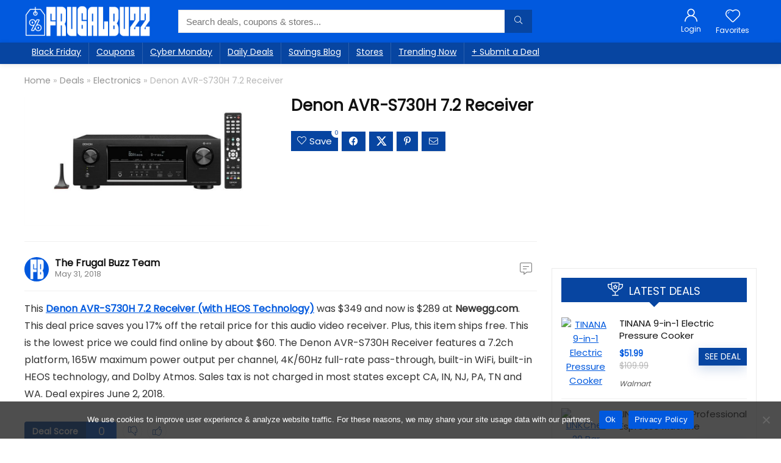

--- FILE ---
content_type: text/html; charset=UTF-8
request_url: https://frugalbuzz.com/deals/electronics_deals/denon-avr-s730h-7-2-receiver/
body_size: 28029
content:
<!DOCTYPE html>
<html dir="ltr" lang="en-US" prefix="og: https://ogp.me/ns#">
<head>
<meta charset="UTF-8" />
<meta name="viewport" content="width=device-width, initial-scale=1.0" />
<!-- feeds & pingback -->
<link rel="profile" href="http://gmpg.org/xfn/11" />
<link rel="pingback" href="https://frugalbuzz.com/xmlrpc.php" />
<title>Denon AVR-S730H 7.2 Receiver | Frugal Buzz</title>
	<style>img:is([sizes="auto" i], [sizes^="auto," i]) { contain-intrinsic-size: 3000px 1500px }</style>
	
		<!-- All in One SEO 4.9.3 - aioseo.com -->
	<meta name="description" content="This Denon AVR-S730H 7.2 Receiver (with HEOS Technology) was $349 and now is $289 at Newegg.com. This deal price saves you 17% off the retail price for this audio video receiver. Plus, this item ships free. This is the lowest price we could find online by about $60. The Denon AVR-S730H Receiver features a 7.2ch" />
	<meta name="robots" content="max-image-preview:large" />
	<meta name="author" content="The Frugal Buzz Team"/>
	<link rel="canonical" href="https://frugalbuzz.com/deals/electronics_deals/denon-avr-s730h-7-2-receiver/" />
	<meta name="generator" content="All in One SEO (AIOSEO) 4.9.3" />
		<meta property="og:locale" content="en_US" />
		<meta property="og:site_name" content="Frugal Buzz | Top Online Deals, Coupons, and Discounts" />
		<meta property="og:type" content="article" />
		<meta property="og:title" content="Denon AVR-S730H 7.2 Receiver | Frugal Buzz" />
		<meta property="og:description" content="This Denon AVR-S730H 7.2 Receiver (with HEOS Technology) was $349 and now is $289 at Newegg.com. This deal price saves you 17% off the retail price for this audio video receiver. Plus, this item ships free. This is the lowest price we could find online by about $60. The Denon AVR-S730H Receiver features a 7.2ch" />
		<meta property="og:url" content="https://frugalbuzz.com/deals/electronics_deals/denon-avr-s730h-7-2-receiver/" />
		<meta property="og:image" content="https://frugalbuzz.com/wp-content/uploads/2018/05/Denon-AVR-S730H-7.2-Receiver.jpg" />
		<meta property="og:image:secure_url" content="https://frugalbuzz.com/wp-content/uploads/2018/05/Denon-AVR-S730H-7.2-Receiver.jpg" />
		<meta property="og:image:width" content="990" />
		<meta property="og:image:height" content="520" />
		<meta property="article:published_time" content="2018-05-31T19:22:02+00:00" />
		<meta property="article:modified_time" content="2019-04-04T17:35:36+00:00" />
		<meta property="article:publisher" content="https://www.facebook.com/frugalbuzz/" />
		<meta name="twitter:card" content="summary_large_image" />
		<meta name="twitter:site" content="@frugalbuzz" />
		<meta name="twitter:title" content="Denon AVR-S730H 7.2 Receiver | Frugal Buzz" />
		<meta name="twitter:description" content="This Denon AVR-S730H 7.2 Receiver (with HEOS Technology) was $349 and now is $289 at Newegg.com. This deal price saves you 17% off the retail price for this audio video receiver. Plus, this item ships free. This is the lowest price we could find online by about $60. The Denon AVR-S730H Receiver features a 7.2ch" />
		<meta name="twitter:creator" content="@frugalbuzz" />
		<meta name="twitter:image" content="https://frugalbuzz.com/wp-content/uploads/2018/05/Denon-AVR-S730H-7.2-Receiver.jpg" />
		<script type="application/ld+json" class="aioseo-schema">
			{"@context":"https:\/\/schema.org","@graph":[{"@type":"Article","@id":"https:\/\/frugalbuzz.com\/deals\/electronics_deals\/denon-avr-s730h-7-2-receiver\/#article","name":"Denon AVR-S730H 7.2 Receiver | Frugal Buzz","headline":"Denon AVR-S730H 7.2 Receiver","author":{"@id":"https:\/\/frugalbuzz.com\/author\/frugalbuzz\/#author"},"publisher":{"@id":"https:\/\/frugalbuzz.com\/#organization"},"image":{"@type":"ImageObject","url":"https:\/\/frugalbuzz.com\/wp-content\/uploads\/2018\/05\/Denon-AVR-S730H-7.2-Receiver.jpg","width":990,"height":520},"datePublished":"2018-05-31T11:22:02-05:00","dateModified":"2019-04-04T12:35:36-05:00","inLanguage":"en-US","mainEntityOfPage":{"@id":"https:\/\/frugalbuzz.com\/deals\/electronics_deals\/denon-avr-s730h-7-2-receiver\/#webpage"},"isPartOf":{"@id":"https:\/\/frugalbuzz.com\/deals\/electronics_deals\/denon-avr-s730h-7-2-receiver\/#webpage"},"articleSection":"Electronics, Free Shipping, Home Theater Receivers"},{"@type":"BreadcrumbList","@id":"https:\/\/frugalbuzz.com\/deals\/electronics_deals\/denon-avr-s730h-7-2-receiver\/#breadcrumblist","itemListElement":[{"@type":"ListItem","@id":"https:\/\/frugalbuzz.com#listItem","position":1,"name":"Frugal Buzz","item":"https:\/\/frugalbuzz.com","nextItem":{"@type":"ListItem","@id":"https:\/\/frugalbuzz.com\/fb\/deals\/#listItem","name":"Deals"}},{"@type":"ListItem","@id":"https:\/\/frugalbuzz.com\/fb\/deals\/#listItem","position":2,"name":"Deals","item":"https:\/\/frugalbuzz.com\/fb\/deals\/","nextItem":{"@type":"ListItem","@id":"https:\/\/frugalbuzz.com\/fb\/deals\/electronics_deals\/#listItem","name":"Electronics"},"previousItem":{"@type":"ListItem","@id":"https:\/\/frugalbuzz.com#listItem","name":"Frugal Buzz"}},{"@type":"ListItem","@id":"https:\/\/frugalbuzz.com\/fb\/deals\/electronics_deals\/#listItem","position":3,"name":"Electronics","item":"https:\/\/frugalbuzz.com\/fb\/deals\/electronics_deals\/","nextItem":{"@type":"ListItem","@id":"https:\/\/frugalbuzz.com\/deals\/electronics_deals\/denon-avr-s730h-7-2-receiver\/#listItem","name":"Denon AVR-S730H 7.2 Receiver"},"previousItem":{"@type":"ListItem","@id":"https:\/\/frugalbuzz.com\/fb\/deals\/#listItem","name":"Deals"}},{"@type":"ListItem","@id":"https:\/\/frugalbuzz.com\/deals\/electronics_deals\/denon-avr-s730h-7-2-receiver\/#listItem","position":4,"name":"Denon AVR-S730H 7.2 Receiver","previousItem":{"@type":"ListItem","@id":"https:\/\/frugalbuzz.com\/fb\/deals\/electronics_deals\/#listItem","name":"Electronics"}}]},{"@type":"Organization","@id":"https:\/\/frugalbuzz.com\/#organization","name":"Frugal Buzz","description":"Top Online Deals, Coupons, and Discounts","url":"https:\/\/frugalbuzz.com\/","logo":{"@type":"ImageObject","url":"http:\/\/bzj.01a.myftpupload.com\/wp-content\/uploads\/2023\/03\/fbicon2023.png","@id":"https:\/\/frugalbuzz.com\/deals\/electronics_deals\/denon-avr-s730h-7-2-receiver\/#organizationLogo"},"image":{"@id":"https:\/\/frugalbuzz.com\/deals\/electronics_deals\/denon-avr-s730h-7-2-receiver\/#organizationLogo"},"sameAs":["https:\/\/www.facebook.com\/frugalbuzz\/","https:\/\/x.com\/frugalbuzz\/","https:\/\/www.instagram.com\/frugalbuzz\/","https:\/\/www.pinterest.com\/frugalbuzz\/"]},{"@type":"Person","@id":"https:\/\/frugalbuzz.com\/author\/frugalbuzz\/#author","url":"https:\/\/frugalbuzz.com\/author\/frugalbuzz\/","name":"The Frugal Buzz Team","image":{"@type":"ImageObject","@id":"https:\/\/frugalbuzz.com\/deals\/electronics_deals\/denon-avr-s730h-7-2-receiver\/#authorImage","url":"https:\/\/frugalbuzz.com\/wp-content\/uploads\/avatars\/1\/1678231797-bpfull.png","width":96,"height":96,"caption":"The Frugal Buzz Team"}},{"@type":"WebPage","@id":"https:\/\/frugalbuzz.com\/deals\/electronics_deals\/denon-avr-s730h-7-2-receiver\/#webpage","url":"https:\/\/frugalbuzz.com\/deals\/electronics_deals\/denon-avr-s730h-7-2-receiver\/","name":"Denon AVR-S730H 7.2 Receiver | Frugal Buzz","description":"This Denon AVR-S730H 7.2 Receiver (with HEOS Technology) was $349 and now is $289 at Newegg.com. This deal price saves you 17% off the retail price for this audio video receiver. Plus, this item ships free. This is the lowest price we could find online by about $60. The Denon AVR-S730H Receiver features a 7.2ch","inLanguage":"en-US","isPartOf":{"@id":"https:\/\/frugalbuzz.com\/#website"},"breadcrumb":{"@id":"https:\/\/frugalbuzz.com\/deals\/electronics_deals\/denon-avr-s730h-7-2-receiver\/#breadcrumblist"},"author":{"@id":"https:\/\/frugalbuzz.com\/author\/frugalbuzz\/#author"},"creator":{"@id":"https:\/\/frugalbuzz.com\/author\/frugalbuzz\/#author"},"image":{"@type":"ImageObject","url":"https:\/\/frugalbuzz.com\/wp-content\/uploads\/2018\/05\/Denon-AVR-S730H-7.2-Receiver.jpg","@id":"https:\/\/frugalbuzz.com\/deals\/electronics_deals\/denon-avr-s730h-7-2-receiver\/#mainImage","width":990,"height":520},"primaryImageOfPage":{"@id":"https:\/\/frugalbuzz.com\/deals\/electronics_deals\/denon-avr-s730h-7-2-receiver\/#mainImage"},"datePublished":"2018-05-31T11:22:02-05:00","dateModified":"2019-04-04T12:35:36-05:00"},{"@type":"WebSite","@id":"https:\/\/frugalbuzz.com\/#website","url":"https:\/\/frugalbuzz.com\/","name":"Frugal Buzz","description":"Top Online Deals, Coupons, and Discounts","inLanguage":"en-US","publisher":{"@id":"https:\/\/frugalbuzz.com\/#organization"}}]}
		</script>
		<!-- All in One SEO -->

<link rel='dns-prefetch' href='//fonts.googleapis.com' />
<link rel='dns-prefetch' href='//www.googletagmanager.com' />
<link rel="alternate" type="application/rss+xml" title="Frugal Buzz &raquo; Feed" href="https://frugalbuzz.com/feed/" />
<link rel="alternate" type="application/rss+xml" title="Frugal Buzz &raquo; Comments Feed" href="https://frugalbuzz.com/comments/feed/" />
<script type="text/javascript">
/* <![CDATA[ */
window._wpemojiSettings = {"baseUrl":"https:\/\/s.w.org\/images\/core\/emoji\/16.0.1\/72x72\/","ext":".png","svgUrl":"https:\/\/s.w.org\/images\/core\/emoji\/16.0.1\/svg\/","svgExt":".svg","source":{"concatemoji":"https:\/\/frugalbuzz.com\/wp-includes\/js\/wp-emoji-release.min.js?ver=6.8.3"}};
/*! This file is auto-generated */
!function(s,n){var o,i,e;function c(e){try{var t={supportTests:e,timestamp:(new Date).valueOf()};sessionStorage.setItem(o,JSON.stringify(t))}catch(e){}}function p(e,t,n){e.clearRect(0,0,e.canvas.width,e.canvas.height),e.fillText(t,0,0);var t=new Uint32Array(e.getImageData(0,0,e.canvas.width,e.canvas.height).data),a=(e.clearRect(0,0,e.canvas.width,e.canvas.height),e.fillText(n,0,0),new Uint32Array(e.getImageData(0,0,e.canvas.width,e.canvas.height).data));return t.every(function(e,t){return e===a[t]})}function u(e,t){e.clearRect(0,0,e.canvas.width,e.canvas.height),e.fillText(t,0,0);for(var n=e.getImageData(16,16,1,1),a=0;a<n.data.length;a++)if(0!==n.data[a])return!1;return!0}function f(e,t,n,a){switch(t){case"flag":return n(e,"\ud83c\udff3\ufe0f\u200d\u26a7\ufe0f","\ud83c\udff3\ufe0f\u200b\u26a7\ufe0f")?!1:!n(e,"\ud83c\udde8\ud83c\uddf6","\ud83c\udde8\u200b\ud83c\uddf6")&&!n(e,"\ud83c\udff4\udb40\udc67\udb40\udc62\udb40\udc65\udb40\udc6e\udb40\udc67\udb40\udc7f","\ud83c\udff4\u200b\udb40\udc67\u200b\udb40\udc62\u200b\udb40\udc65\u200b\udb40\udc6e\u200b\udb40\udc67\u200b\udb40\udc7f");case"emoji":return!a(e,"\ud83e\udedf")}return!1}function g(e,t,n,a){var r="undefined"!=typeof WorkerGlobalScope&&self instanceof WorkerGlobalScope?new OffscreenCanvas(300,150):s.createElement("canvas"),o=r.getContext("2d",{willReadFrequently:!0}),i=(o.textBaseline="top",o.font="600 32px Arial",{});return e.forEach(function(e){i[e]=t(o,e,n,a)}),i}function t(e){var t=s.createElement("script");t.src=e,t.defer=!0,s.head.appendChild(t)}"undefined"!=typeof Promise&&(o="wpEmojiSettingsSupports",i=["flag","emoji"],n.supports={everything:!0,everythingExceptFlag:!0},e=new Promise(function(e){s.addEventListener("DOMContentLoaded",e,{once:!0})}),new Promise(function(t){var n=function(){try{var e=JSON.parse(sessionStorage.getItem(o));if("object"==typeof e&&"number"==typeof e.timestamp&&(new Date).valueOf()<e.timestamp+604800&&"object"==typeof e.supportTests)return e.supportTests}catch(e){}return null}();if(!n){if("undefined"!=typeof Worker&&"undefined"!=typeof OffscreenCanvas&&"undefined"!=typeof URL&&URL.createObjectURL&&"undefined"!=typeof Blob)try{var e="postMessage("+g.toString()+"("+[JSON.stringify(i),f.toString(),p.toString(),u.toString()].join(",")+"));",a=new Blob([e],{type:"text/javascript"}),r=new Worker(URL.createObjectURL(a),{name:"wpTestEmojiSupports"});return void(r.onmessage=function(e){c(n=e.data),r.terminate(),t(n)})}catch(e){}c(n=g(i,f,p,u))}t(n)}).then(function(e){for(var t in e)n.supports[t]=e[t],n.supports.everything=n.supports.everything&&n.supports[t],"flag"!==t&&(n.supports.everythingExceptFlag=n.supports.everythingExceptFlag&&n.supports[t]);n.supports.everythingExceptFlag=n.supports.everythingExceptFlag&&!n.supports.flag,n.DOMReady=!1,n.readyCallback=function(){n.DOMReady=!0}}).then(function(){return e}).then(function(){var e;n.supports.everything||(n.readyCallback(),(e=n.source||{}).concatemoji?t(e.concatemoji):e.wpemoji&&e.twemoji&&(t(e.twemoji),t(e.wpemoji)))}))}((window,document),window._wpemojiSettings);
/* ]]> */
</script>
<style id='wp-emoji-styles-inline-css' type='text/css'>

	img.wp-smiley, img.emoji {
		display: inline !important;
		border: none !important;
		box-shadow: none !important;
		height: 1em !important;
		width: 1em !important;
		margin: 0 0.07em !important;
		vertical-align: -0.1em !important;
		background: none !important;
		padding: 0 !important;
	}
</style>
<link rel='stylesheet' id='wp-block-library-css' href='https://frugalbuzz.com/wp-includes/css/dist/block-library/style.min.css?ver=6.8.3' type='text/css' media='all' />
<link rel='stylesheet' id='aioseo/css/src/vue/standalone/blocks/table-of-contents/global.scss-css' href='https://frugalbuzz.com/wp-content/plugins/all-in-one-seo-pack/dist/Lite/assets/css/table-of-contents/global.e90f6d47.css?ver=4.9.3' type='text/css' media='all' />
<style id='bp-login-form-style-inline-css' type='text/css'>
.widget_bp_core_login_widget .bp-login-widget-user-avatar{float:left}.widget_bp_core_login_widget .bp-login-widget-user-links{margin-left:70px}#bp-login-widget-form label{display:block;font-weight:600;margin:15px 0 5px;width:auto}#bp-login-widget-form input[type=password],#bp-login-widget-form input[type=text]{background-color:#fafafa;border:1px solid #d6d6d6;border-radius:0;font:inherit;font-size:100%;padding:.5em;width:100%}#bp-login-widget-form .bp-login-widget-register-link,#bp-login-widget-form .login-submit{display:inline;width:-moz-fit-content;width:fit-content}#bp-login-widget-form .bp-login-widget-register-link{margin-left:1em}#bp-login-widget-form .bp-login-widget-register-link a{filter:invert(1)}#bp-login-widget-form .bp-login-widget-pwd-link{font-size:80%}

</style>
<style id='bp-member-style-inline-css' type='text/css'>
[data-type="bp/member"] input.components-placeholder__input{border:1px solid #757575;border-radius:2px;flex:1 1 auto;padding:6px 8px}.bp-block-member{position:relative}.bp-block-member .member-content{display:flex}.bp-block-member .user-nicename{display:block}.bp-block-member .user-nicename a{border:none;color:currentColor;text-decoration:none}.bp-block-member .bp-profile-button{width:100%}.bp-block-member .bp-profile-button a.button{bottom:10px;display:inline-block;margin:18px 0 0;position:absolute;right:0}.bp-block-member.has-cover .item-header-avatar,.bp-block-member.has-cover .member-content,.bp-block-member.has-cover .member-description{z-index:2}.bp-block-member.has-cover .member-content,.bp-block-member.has-cover .member-description{padding-top:75px}.bp-block-member.has-cover .bp-member-cover-image{background-color:#c5c5c5;background-position:top;background-repeat:no-repeat;background-size:cover;border:0;display:block;height:150px;left:0;margin:0;padding:0;position:absolute;top:0;width:100%;z-index:1}.bp-block-member img.avatar{height:auto;width:auto}.bp-block-member.avatar-none .item-header-avatar{display:none}.bp-block-member.avatar-none.has-cover{min-height:200px}.bp-block-member.avatar-full{min-height:150px}.bp-block-member.avatar-full .item-header-avatar{width:180px}.bp-block-member.avatar-thumb .member-content{align-items:center;min-height:50px}.bp-block-member.avatar-thumb .item-header-avatar{width:70px}.bp-block-member.avatar-full.has-cover{min-height:300px}.bp-block-member.avatar-full.has-cover .item-header-avatar{width:200px}.bp-block-member.avatar-full.has-cover img.avatar{background:#fffc;border:2px solid #fff;margin-left:20px}.bp-block-member.avatar-thumb.has-cover .item-header-avatar{padding-top:75px}.entry .entry-content .bp-block-member .user-nicename a{border:none;color:currentColor;text-decoration:none}

</style>
<style id='bp-members-style-inline-css' type='text/css'>
[data-type="bp/members"] .components-placeholder.is-appender{min-height:0}[data-type="bp/members"] .components-placeholder.is-appender .components-placeholder__label:empty{display:none}[data-type="bp/members"] .components-placeholder input.components-placeholder__input{border:1px solid #757575;border-radius:2px;flex:1 1 auto;padding:6px 8px}[data-type="bp/members"].avatar-none .member-description{width:calc(100% - 44px)}[data-type="bp/members"].avatar-full .member-description{width:calc(100% - 224px)}[data-type="bp/members"].avatar-thumb .member-description{width:calc(100% - 114px)}[data-type="bp/members"] .member-content{position:relative}[data-type="bp/members"] .member-content .is-right{position:absolute;right:2px;top:2px}[data-type="bp/members"] .columns-2 .member-content .member-description,[data-type="bp/members"] .columns-3 .member-content .member-description,[data-type="bp/members"] .columns-4 .member-content .member-description{padding-left:44px;width:calc(100% - 44px)}[data-type="bp/members"] .columns-3 .is-right{right:-10px}[data-type="bp/members"] .columns-4 .is-right{right:-50px}.bp-block-members.is-grid{display:flex;flex-wrap:wrap;padding:0}.bp-block-members.is-grid .member-content{margin:0 1.25em 1.25em 0;width:100%}@media(min-width:600px){.bp-block-members.columns-2 .member-content{width:calc(50% - .625em)}.bp-block-members.columns-2 .member-content:nth-child(2n){margin-right:0}.bp-block-members.columns-3 .member-content{width:calc(33.33333% - .83333em)}.bp-block-members.columns-3 .member-content:nth-child(3n){margin-right:0}.bp-block-members.columns-4 .member-content{width:calc(25% - .9375em)}.bp-block-members.columns-4 .member-content:nth-child(4n){margin-right:0}}.bp-block-members .member-content{display:flex;flex-direction:column;padding-bottom:1em;text-align:center}.bp-block-members .member-content .item-header-avatar,.bp-block-members .member-content .member-description{width:100%}.bp-block-members .member-content .item-header-avatar{margin:0 auto}.bp-block-members .member-content .item-header-avatar img.avatar{display:inline-block}@media(min-width:600px){.bp-block-members .member-content{flex-direction:row;text-align:left}.bp-block-members .member-content .item-header-avatar,.bp-block-members .member-content .member-description{width:auto}.bp-block-members .member-content .item-header-avatar{margin:0}}.bp-block-members .member-content .user-nicename{display:block}.bp-block-members .member-content .user-nicename a{border:none;color:currentColor;text-decoration:none}.bp-block-members .member-content time{color:#767676;display:block;font-size:80%}.bp-block-members.avatar-none .item-header-avatar{display:none}.bp-block-members.avatar-full{min-height:190px}.bp-block-members.avatar-full .item-header-avatar{width:180px}.bp-block-members.avatar-thumb .member-content{min-height:80px}.bp-block-members.avatar-thumb .item-header-avatar{width:70px}.bp-block-members.columns-2 .member-content,.bp-block-members.columns-3 .member-content,.bp-block-members.columns-4 .member-content{display:block;text-align:center}.bp-block-members.columns-2 .member-content .item-header-avatar,.bp-block-members.columns-3 .member-content .item-header-avatar,.bp-block-members.columns-4 .member-content .item-header-avatar{margin:0 auto}.bp-block-members img.avatar{height:auto;max-width:-moz-fit-content;max-width:fit-content;width:auto}.bp-block-members .member-content.has-activity{align-items:center}.bp-block-members .member-content.has-activity .item-header-avatar{padding-right:1em}.bp-block-members .member-content.has-activity .wp-block-quote{margin-bottom:0;text-align:left}.bp-block-members .member-content.has-activity .wp-block-quote cite a,.entry .entry-content .bp-block-members .user-nicename a{border:none;color:currentColor;text-decoration:none}

</style>
<style id='bp-dynamic-members-style-inline-css' type='text/css'>
.bp-dynamic-block-container .item-options{font-size:.5em;margin:0 0 1em;padding:1em 0}.bp-dynamic-block-container .item-options a.selected{font-weight:600}.bp-dynamic-block-container ul.item-list{list-style:none;margin:1em 0;padding-left:0}.bp-dynamic-block-container ul.item-list li{margin-bottom:1em}.bp-dynamic-block-container ul.item-list li:after,.bp-dynamic-block-container ul.item-list li:before{content:" ";display:table}.bp-dynamic-block-container ul.item-list li:after{clear:both}.bp-dynamic-block-container ul.item-list li .item-avatar{float:left;width:60px}.bp-dynamic-block-container ul.item-list li .item{margin-left:70px}

</style>
<style id='bp-online-members-style-inline-css' type='text/css'>
.widget_bp_core_whos_online_widget .avatar-block,[data-type="bp/online-members"] .avatar-block{display:flex;flex-flow:row wrap}.widget_bp_core_whos_online_widget .avatar-block img,[data-type="bp/online-members"] .avatar-block img{margin:.5em}

</style>
<style id='bp-active-members-style-inline-css' type='text/css'>
.widget_bp_core_recently_active_widget .avatar-block,[data-type="bp/active-members"] .avatar-block{display:flex;flex-flow:row wrap}.widget_bp_core_recently_active_widget .avatar-block img,[data-type="bp/active-members"] .avatar-block img{margin:.5em}

</style>
<style id='bp-latest-activities-style-inline-css' type='text/css'>
.bp-latest-activities .components-flex.components-select-control select[multiple]{height:auto;padding:0 8px}.bp-latest-activities .components-flex.components-select-control select[multiple]+.components-input-control__suffix svg{display:none}.bp-latest-activities-block a,.entry .entry-content .bp-latest-activities-block a{border:none;text-decoration:none}.bp-latest-activities-block .activity-list.item-list blockquote{border:none;padding:0}.bp-latest-activities-block .activity-list.item-list blockquote .activity-item:not(.mini){box-shadow:1px 0 4px #00000026;padding:0 1em;position:relative}.bp-latest-activities-block .activity-list.item-list blockquote .activity-item:not(.mini):after,.bp-latest-activities-block .activity-list.item-list blockquote .activity-item:not(.mini):before{border-color:#0000;border-style:solid;content:"";display:block;height:0;left:15px;position:absolute;width:0}.bp-latest-activities-block .activity-list.item-list blockquote .activity-item:not(.mini):before{border-top-color:#00000026;border-width:9px;bottom:-18px;left:14px}.bp-latest-activities-block .activity-list.item-list blockquote .activity-item:not(.mini):after{border-top-color:#fff;border-width:8px;bottom:-16px}.bp-latest-activities-block .activity-list.item-list blockquote .activity-item.mini .avatar{display:inline-block;height:20px;margin-right:2px;vertical-align:middle;width:20px}.bp-latest-activities-block .activity-list.item-list footer{align-items:center;display:flex}.bp-latest-activities-block .activity-list.item-list footer img.avatar{border:none;display:inline-block;margin-right:.5em}.bp-latest-activities-block .activity-list.item-list footer .activity-time-since{font-size:90%}.bp-latest-activities-block .widget-error{border-left:4px solid #0b80a4;box-shadow:1px 0 4px #00000026}.bp-latest-activities-block .widget-error p{padding:0 1em}

</style>
<style id='bp-friends-style-inline-css' type='text/css'>
.bp-dynamic-block-container .item-options{font-size:.5em;margin:0 0 1em;padding:1em 0}.bp-dynamic-block-container .item-options a.selected{font-weight:600}.bp-dynamic-block-container ul.item-list{list-style:none;margin:1em 0;padding-left:0}.bp-dynamic-block-container ul.item-list li{margin-bottom:1em}.bp-dynamic-block-container ul.item-list li:after,.bp-dynamic-block-container ul.item-list li:before{content:" ";display:table}.bp-dynamic-block-container ul.item-list li:after{clear:both}.bp-dynamic-block-container ul.item-list li .item-avatar{float:left;width:60px}.bp-dynamic-block-container ul.item-list li .item{margin-left:70px}

</style>
<style id='bp-sitewide-notices-style-inline-css' type='text/css'>
.bp-sitewide-notice-block .bp-screen-reader-text,[data-type="bp/sitewide-notices"] .bp-screen-reader-text{border:0;clip:rect(0 0 0 0);height:1px;margin:-1px;overflow:hidden;padding:0;position:absolute;width:1px;word-wrap:normal!important}.bp-sitewide-notice-block [data-bp-tooltip]:after,[data-type="bp/sitewide-notices"] [data-bp-tooltip]:after{background-color:#fff;border:1px solid #737373;border-radius:1px;box-shadow:4px 4px 8px #0003;color:#333;content:attr(data-bp-tooltip);display:none;font-family:Helvetica Neue,Helvetica,Arial,san-serif;font-size:12px;font-weight:400;letter-spacing:normal;line-height:1.25;max-width:200px;opacity:0;padding:5px 8px;pointer-events:none;position:absolute;text-shadow:none;text-transform:none;transform:translateZ(0);transition:all 1.5s ease;visibility:hidden;white-space:nowrap;word-wrap:break-word;z-index:100000}.bp-sitewide-notice-block .bp-tooltip:after,[data-type="bp/sitewide-notices"] .bp-tooltip:after{left:50%;margin-top:7px;top:110%;transform:translate(-50%)}.bp-sitewide-notice-block{border-left:4px solid #ff853c;padding-left:1em;position:relative}.bp-sitewide-notice-block h2:before{background:none;border:none}.bp-sitewide-notice-block .dismiss-notice{background-color:#0000;border:1px solid #ff853c;color:#ff853c;display:block;padding:.2em .5em;position:absolute;right:.5em;top:.5em;width:-moz-fit-content;width:fit-content}.bp-sitewide-notice-block .dismiss-notice:hover{background-color:#ff853c;color:#fff}

</style>
<style id='global-styles-inline-css' type='text/css'>
:root{--wp--preset--aspect-ratio--square: 1;--wp--preset--aspect-ratio--4-3: 4/3;--wp--preset--aspect-ratio--3-4: 3/4;--wp--preset--aspect-ratio--3-2: 3/2;--wp--preset--aspect-ratio--2-3: 2/3;--wp--preset--aspect-ratio--16-9: 16/9;--wp--preset--aspect-ratio--9-16: 9/16;--wp--preset--color--black: #000000;--wp--preset--color--cyan-bluish-gray: #abb8c3;--wp--preset--color--white: #ffffff;--wp--preset--color--pale-pink: #f78da7;--wp--preset--color--vivid-red: #cf2e2e;--wp--preset--color--luminous-vivid-orange: #ff6900;--wp--preset--color--luminous-vivid-amber: #fcb900;--wp--preset--color--light-green-cyan: #7bdcb5;--wp--preset--color--vivid-green-cyan: #00d084;--wp--preset--color--pale-cyan-blue: #8ed1fc;--wp--preset--color--vivid-cyan-blue: #0693e3;--wp--preset--color--vivid-purple: #9b51e0;--wp--preset--color--main: var(--rehub-main-color);--wp--preset--color--secondary: var(--rehub-sec-color);--wp--preset--color--buttonmain: var(--rehub-main-btn-bg);--wp--preset--color--cyan-grey: #abb8c3;--wp--preset--color--orange-light: #fcb900;--wp--preset--color--red: #cf2e2e;--wp--preset--color--red-bright: #f04057;--wp--preset--color--vivid-green: #00d084;--wp--preset--color--orange: #ff6900;--wp--preset--color--blue: #0693e3;--wp--preset--gradient--vivid-cyan-blue-to-vivid-purple: linear-gradient(135deg,rgba(6,147,227,1) 0%,rgb(155,81,224) 100%);--wp--preset--gradient--light-green-cyan-to-vivid-green-cyan: linear-gradient(135deg,rgb(122,220,180) 0%,rgb(0,208,130) 100%);--wp--preset--gradient--luminous-vivid-amber-to-luminous-vivid-orange: linear-gradient(135deg,rgba(252,185,0,1) 0%,rgba(255,105,0,1) 100%);--wp--preset--gradient--luminous-vivid-orange-to-vivid-red: linear-gradient(135deg,rgba(255,105,0,1) 0%,rgb(207,46,46) 100%);--wp--preset--gradient--very-light-gray-to-cyan-bluish-gray: linear-gradient(135deg,rgb(238,238,238) 0%,rgb(169,184,195) 100%);--wp--preset--gradient--cool-to-warm-spectrum: linear-gradient(135deg,rgb(74,234,220) 0%,rgb(151,120,209) 20%,rgb(207,42,186) 40%,rgb(238,44,130) 60%,rgb(251,105,98) 80%,rgb(254,248,76) 100%);--wp--preset--gradient--blush-light-purple: linear-gradient(135deg,rgb(255,206,236) 0%,rgb(152,150,240) 100%);--wp--preset--gradient--blush-bordeaux: linear-gradient(135deg,rgb(254,205,165) 0%,rgb(254,45,45) 50%,rgb(107,0,62) 100%);--wp--preset--gradient--luminous-dusk: linear-gradient(135deg,rgb(255,203,112) 0%,rgb(199,81,192) 50%,rgb(65,88,208) 100%);--wp--preset--gradient--pale-ocean: linear-gradient(135deg,rgb(255,245,203) 0%,rgb(182,227,212) 50%,rgb(51,167,181) 100%);--wp--preset--gradient--electric-grass: linear-gradient(135deg,rgb(202,248,128) 0%,rgb(113,206,126) 100%);--wp--preset--gradient--midnight: linear-gradient(135deg,rgb(2,3,129) 0%,rgb(40,116,252) 100%);--wp--preset--font-size--small: 13px;--wp--preset--font-size--medium: 20px;--wp--preset--font-size--large: 36px;--wp--preset--font-size--x-large: 42px;--wp--preset--font-family--system-font: Roboto,"Helvetica Neue",-apple-system,system-ui,BlinkMacSystemFont,"Segoe UI",Oxygen-Sans,sans-serif;--wp--preset--font-family--rh-nav-font: var(--rehub-nav-font,Roboto,"Helvetica Neue",-apple-system,system-ui,BlinkMacSystemFont,"Segoe UI",Oxygen-Sans,sans-serif);--wp--preset--font-family--rh-head-font: var(--rehub-head-font,Roboto,"Helvetica Neue",-apple-system,system-ui,BlinkMacSystemFont,"Segoe UI",Oxygen-Sans,sans-serif);--wp--preset--font-family--rh-btn-font: var(--rehub-btn-font,Roboto,"Helvetica Neue",-apple-system,system-ui,BlinkMacSystemFont,"Segoe UI",Oxygen-Sans,sans-serif);--wp--preset--font-family--rh-body-font: var(--rehub-body-font,Roboto,"Helvetica Neue",-apple-system,system-ui,BlinkMacSystemFont,"Segoe UI",Oxygen-Sans,sans-serif);--wp--preset--spacing--20: 0.44rem;--wp--preset--spacing--30: 0.67rem;--wp--preset--spacing--40: 1rem;--wp--preset--spacing--50: 1.5rem;--wp--preset--spacing--60: 2.25rem;--wp--preset--spacing--70: 3.38rem;--wp--preset--spacing--80: 5.06rem;--wp--preset--shadow--natural: 6px 6px 9px rgba(0, 0, 0, 0.2);--wp--preset--shadow--deep: 12px 12px 50px rgba(0, 0, 0, 0.4);--wp--preset--shadow--sharp: 6px 6px 0px rgba(0, 0, 0, 0.2);--wp--preset--shadow--outlined: 6px 6px 0px -3px rgba(255, 255, 255, 1), 6px 6px rgba(0, 0, 0, 1);--wp--preset--shadow--crisp: 6px 6px 0px rgba(0, 0, 0, 1);}:root { --wp--style--global--content-size: 760px;--wp--style--global--wide-size: 900px; }:where(body) { margin: 0; }.wp-site-blocks > .alignleft { float: left; margin-right: 2em; }.wp-site-blocks > .alignright { float: right; margin-left: 2em; }.wp-site-blocks > .aligncenter { justify-content: center; margin-left: auto; margin-right: auto; }:where(.is-layout-flex){gap: 0.5em;}:where(.is-layout-grid){gap: 0.5em;}.is-layout-flow > .alignleft{float: left;margin-inline-start: 0;margin-inline-end: 2em;}.is-layout-flow > .alignright{float: right;margin-inline-start: 2em;margin-inline-end: 0;}.is-layout-flow > .aligncenter{margin-left: auto !important;margin-right: auto !important;}.is-layout-constrained > .alignleft{float: left;margin-inline-start: 0;margin-inline-end: 2em;}.is-layout-constrained > .alignright{float: right;margin-inline-start: 2em;margin-inline-end: 0;}.is-layout-constrained > .aligncenter{margin-left: auto !important;margin-right: auto !important;}.is-layout-constrained > :where(:not(.alignleft):not(.alignright):not(.alignfull)){max-width: var(--wp--style--global--content-size);margin-left: auto !important;margin-right: auto !important;}.is-layout-constrained > .alignwide{max-width: var(--wp--style--global--wide-size);}body .is-layout-flex{display: flex;}.is-layout-flex{flex-wrap: wrap;align-items: center;}.is-layout-flex > :is(*, div){margin: 0;}body .is-layout-grid{display: grid;}.is-layout-grid > :is(*, div){margin: 0;}body{padding-top: 0px;padding-right: 0px;padding-bottom: 0px;padding-left: 0px;}a:where(:not(.wp-element-button)){text-decoration: none;}h1{font-size: 29px;line-height: 34px;margin-top: 10px;margin-bottom: 31px;}h2{font-size: 25px;line-height: 31px;margin-top: 10px;margin-bottom: 31px;}h3{font-size: 20px;line-height: 28px;margin-top: 10px;margin-bottom: 25px;}h4{font-size: 18px;line-height: 24px;margin-top: 10px;margin-bottom: 18px;}h5{font-size: 16px;line-height: 20px;margin-top: 10px;margin-bottom: 15px;}h6{font-size: 14px;line-height: 20px;margin-top: 0px;margin-bottom: 10px;}:root :where(.wp-element-button, .wp-block-button__link){background-color: #32373c;border-width: 0;color: #fff;font-family: inherit;font-size: inherit;line-height: inherit;padding: calc(0.667em + 2px) calc(1.333em + 2px);text-decoration: none;}.has-black-color{color: var(--wp--preset--color--black) !important;}.has-cyan-bluish-gray-color{color: var(--wp--preset--color--cyan-bluish-gray) !important;}.has-white-color{color: var(--wp--preset--color--white) !important;}.has-pale-pink-color{color: var(--wp--preset--color--pale-pink) !important;}.has-vivid-red-color{color: var(--wp--preset--color--vivid-red) !important;}.has-luminous-vivid-orange-color{color: var(--wp--preset--color--luminous-vivid-orange) !important;}.has-luminous-vivid-amber-color{color: var(--wp--preset--color--luminous-vivid-amber) !important;}.has-light-green-cyan-color{color: var(--wp--preset--color--light-green-cyan) !important;}.has-vivid-green-cyan-color{color: var(--wp--preset--color--vivid-green-cyan) !important;}.has-pale-cyan-blue-color{color: var(--wp--preset--color--pale-cyan-blue) !important;}.has-vivid-cyan-blue-color{color: var(--wp--preset--color--vivid-cyan-blue) !important;}.has-vivid-purple-color{color: var(--wp--preset--color--vivid-purple) !important;}.has-main-color{color: var(--wp--preset--color--main) !important;}.has-secondary-color{color: var(--wp--preset--color--secondary) !important;}.has-buttonmain-color{color: var(--wp--preset--color--buttonmain) !important;}.has-cyan-grey-color{color: var(--wp--preset--color--cyan-grey) !important;}.has-orange-light-color{color: var(--wp--preset--color--orange-light) !important;}.has-red-color{color: var(--wp--preset--color--red) !important;}.has-red-bright-color{color: var(--wp--preset--color--red-bright) !important;}.has-vivid-green-color{color: var(--wp--preset--color--vivid-green) !important;}.has-orange-color{color: var(--wp--preset--color--orange) !important;}.has-blue-color{color: var(--wp--preset--color--blue) !important;}.has-black-background-color{background-color: var(--wp--preset--color--black) !important;}.has-cyan-bluish-gray-background-color{background-color: var(--wp--preset--color--cyan-bluish-gray) !important;}.has-white-background-color{background-color: var(--wp--preset--color--white) !important;}.has-pale-pink-background-color{background-color: var(--wp--preset--color--pale-pink) !important;}.has-vivid-red-background-color{background-color: var(--wp--preset--color--vivid-red) !important;}.has-luminous-vivid-orange-background-color{background-color: var(--wp--preset--color--luminous-vivid-orange) !important;}.has-luminous-vivid-amber-background-color{background-color: var(--wp--preset--color--luminous-vivid-amber) !important;}.has-light-green-cyan-background-color{background-color: var(--wp--preset--color--light-green-cyan) !important;}.has-vivid-green-cyan-background-color{background-color: var(--wp--preset--color--vivid-green-cyan) !important;}.has-pale-cyan-blue-background-color{background-color: var(--wp--preset--color--pale-cyan-blue) !important;}.has-vivid-cyan-blue-background-color{background-color: var(--wp--preset--color--vivid-cyan-blue) !important;}.has-vivid-purple-background-color{background-color: var(--wp--preset--color--vivid-purple) !important;}.has-main-background-color{background-color: var(--wp--preset--color--main) !important;}.has-secondary-background-color{background-color: var(--wp--preset--color--secondary) !important;}.has-buttonmain-background-color{background-color: var(--wp--preset--color--buttonmain) !important;}.has-cyan-grey-background-color{background-color: var(--wp--preset--color--cyan-grey) !important;}.has-orange-light-background-color{background-color: var(--wp--preset--color--orange-light) !important;}.has-red-background-color{background-color: var(--wp--preset--color--red) !important;}.has-red-bright-background-color{background-color: var(--wp--preset--color--red-bright) !important;}.has-vivid-green-background-color{background-color: var(--wp--preset--color--vivid-green) !important;}.has-orange-background-color{background-color: var(--wp--preset--color--orange) !important;}.has-blue-background-color{background-color: var(--wp--preset--color--blue) !important;}.has-black-border-color{border-color: var(--wp--preset--color--black) !important;}.has-cyan-bluish-gray-border-color{border-color: var(--wp--preset--color--cyan-bluish-gray) !important;}.has-white-border-color{border-color: var(--wp--preset--color--white) !important;}.has-pale-pink-border-color{border-color: var(--wp--preset--color--pale-pink) !important;}.has-vivid-red-border-color{border-color: var(--wp--preset--color--vivid-red) !important;}.has-luminous-vivid-orange-border-color{border-color: var(--wp--preset--color--luminous-vivid-orange) !important;}.has-luminous-vivid-amber-border-color{border-color: var(--wp--preset--color--luminous-vivid-amber) !important;}.has-light-green-cyan-border-color{border-color: var(--wp--preset--color--light-green-cyan) !important;}.has-vivid-green-cyan-border-color{border-color: var(--wp--preset--color--vivid-green-cyan) !important;}.has-pale-cyan-blue-border-color{border-color: var(--wp--preset--color--pale-cyan-blue) !important;}.has-vivid-cyan-blue-border-color{border-color: var(--wp--preset--color--vivid-cyan-blue) !important;}.has-vivid-purple-border-color{border-color: var(--wp--preset--color--vivid-purple) !important;}.has-main-border-color{border-color: var(--wp--preset--color--main) !important;}.has-secondary-border-color{border-color: var(--wp--preset--color--secondary) !important;}.has-buttonmain-border-color{border-color: var(--wp--preset--color--buttonmain) !important;}.has-cyan-grey-border-color{border-color: var(--wp--preset--color--cyan-grey) !important;}.has-orange-light-border-color{border-color: var(--wp--preset--color--orange-light) !important;}.has-red-border-color{border-color: var(--wp--preset--color--red) !important;}.has-red-bright-border-color{border-color: var(--wp--preset--color--red-bright) !important;}.has-vivid-green-border-color{border-color: var(--wp--preset--color--vivid-green) !important;}.has-orange-border-color{border-color: var(--wp--preset--color--orange) !important;}.has-blue-border-color{border-color: var(--wp--preset--color--blue) !important;}.has-vivid-cyan-blue-to-vivid-purple-gradient-background{background: var(--wp--preset--gradient--vivid-cyan-blue-to-vivid-purple) !important;}.has-light-green-cyan-to-vivid-green-cyan-gradient-background{background: var(--wp--preset--gradient--light-green-cyan-to-vivid-green-cyan) !important;}.has-luminous-vivid-amber-to-luminous-vivid-orange-gradient-background{background: var(--wp--preset--gradient--luminous-vivid-amber-to-luminous-vivid-orange) !important;}.has-luminous-vivid-orange-to-vivid-red-gradient-background{background: var(--wp--preset--gradient--luminous-vivid-orange-to-vivid-red) !important;}.has-very-light-gray-to-cyan-bluish-gray-gradient-background{background: var(--wp--preset--gradient--very-light-gray-to-cyan-bluish-gray) !important;}.has-cool-to-warm-spectrum-gradient-background{background: var(--wp--preset--gradient--cool-to-warm-spectrum) !important;}.has-blush-light-purple-gradient-background{background: var(--wp--preset--gradient--blush-light-purple) !important;}.has-blush-bordeaux-gradient-background{background: var(--wp--preset--gradient--blush-bordeaux) !important;}.has-luminous-dusk-gradient-background{background: var(--wp--preset--gradient--luminous-dusk) !important;}.has-pale-ocean-gradient-background{background: var(--wp--preset--gradient--pale-ocean) !important;}.has-electric-grass-gradient-background{background: var(--wp--preset--gradient--electric-grass) !important;}.has-midnight-gradient-background{background: var(--wp--preset--gradient--midnight) !important;}.has-small-font-size{font-size: var(--wp--preset--font-size--small) !important;}.has-medium-font-size{font-size: var(--wp--preset--font-size--medium) !important;}.has-large-font-size{font-size: var(--wp--preset--font-size--large) !important;}.has-x-large-font-size{font-size: var(--wp--preset--font-size--x-large) !important;}.has-system-font-font-family{font-family: var(--wp--preset--font-family--system-font) !important;}.has-rh-nav-font-font-family{font-family: var(--wp--preset--font-family--rh-nav-font) !important;}.has-rh-head-font-font-family{font-family: var(--wp--preset--font-family--rh-head-font) !important;}.has-rh-btn-font-font-family{font-family: var(--wp--preset--font-family--rh-btn-font) !important;}.has-rh-body-font-font-family{font-family: var(--wp--preset--font-family--rh-body-font) !important;}
:where(.wp-block-post-template.is-layout-flex){gap: 1.25em;}:where(.wp-block-post-template.is-layout-grid){gap: 1.25em;}
:where(.wp-block-columns.is-layout-flex){gap: 2em;}:where(.wp-block-columns.is-layout-grid){gap: 2em;}
:root :where(.wp-block-pullquote){font-size: 1.5em;line-height: 1.6;}
:root :where(.wp-block-post-title){margin-top: 4px;margin-right: 0;margin-bottom: 15px;margin-left: 0;}
:root :where(.wp-block-image){margin-top: 0px;margin-bottom: 31px;}
:root :where(.wp-block-media-text){margin-top: 0px;margin-bottom: 31px;}
:root :where(.wp-block-post-content){font-size: 16px;line-height: 28px;}
:root :where(p){font-size: 16px;line-height: 28px;}
</style>
<link rel='stylesheet' id='wbc-ajax-login-css' href='https://frugalbuzz.com/wp-content/plugins/buddypress-recaptcha/public/css/wbc-ajax-login.css?ver=2.0.0' type='text/css' media='all' />
<link rel='stylesheet' id='buddypress-recaptcha-css' href='https://frugalbuzz.com/wp-content/plugins/buddypress-recaptcha/public/css/recaptcha-for-buddypress-public.css?ver=2.0.0' type='text/css' media='all' />
<link rel='stylesheet' id='cookie-notice-front-css' href='https://frugalbuzz.com/wp-content/plugins/cookie-notice/css/front.min.css?ver=2.5.11' type='text/css' media='all' />
<link rel='stylesheet' id='Poppins-css' href='//fonts.googleapis.com/css?family=Poppins&#038;subset=latin&#038;ver=6.8.3' type='text/css' media='all' />
<link rel='stylesheet' id='wp-components-css' href='https://frugalbuzz.com/wp-includes/css/dist/components/style.min.css?ver=6.8.3' type='text/css' media='all' />
<link rel='stylesheet' id='godaddy-styles-css' href='https://frugalbuzz.com/wp-content/mu-plugins/vendor/wpex/godaddy-launch/includes/Dependencies/GoDaddy/Styles/build/latest.css?ver=2.0.2' type='text/css' media='all' />
<link rel='stylesheet' id='parent-style-css' href='https://frugalbuzz.com/wp-content/themes/rehub-theme/style.css?ver=6.8.3' type='text/css' media='all' />
<link rel='stylesheet' id='eggrehub-css' href='https://frugalbuzz.com/wp-content/themes/rehub-theme/css/eggrehub.css?ver=19.9.9.4' type='text/css' media='all' />
<link rel='stylesheet' id='rhstyle-css' href='https://frugalbuzz.com/wp-content/themes/rehub-blankchild/style.css?ver=19.9.9.4' type='text/css' media='all' />
<link rel='stylesheet' id='rehubicons-css' href='https://frugalbuzz.com/wp-content/themes/rehub-theme/iconstyle.css?ver=19.9.9.4' type='text/css' media='all' />
<link rel='stylesheet' id='rhajaxsearch-css' href='https://frugalbuzz.com/wp-content/themes/rehub-theme/css/ajaxsearch.css?ver=19.9.9.4' type='text/css' media='all' />
<link rel='stylesheet' id='rhelementor-css' href='https://frugalbuzz.com/wp-content/themes/rehub-theme/css/elementor.css?ver=1.0' type='text/css' media='all' />
<link rel='stylesheet' id='rhsingle-css' href='https://frugalbuzz.com/wp-content/themes/rehub-theme/css/single.css?ver=1.1' type='text/css' media='all' />
<script type="text/javascript" src="https://frugalbuzz.com/wp-includes/js/jquery/jquery.min.js?ver=3.7.1" id="jquery-core-js"></script>
<script type="text/javascript" src="https://frugalbuzz.com/wp-includes/js/jquery/jquery-migrate.min.js?ver=3.4.1" id="jquery-migrate-js"></script>
<script type="text/javascript" id="buddypress-recaptcha-js-extra">
/* <![CDATA[ */
var bpRecaptcha = {"ajax_url":"https:\/\/frugalbuzz.com\/wp-admin\/admin-ajax.php","nonce":"615e9dc4af","site_key":"6LdOhvolAAAAAO90roD52uPZkY2ZlICRIIDzX6SC","service_id":"recaptcha-v2"};
/* ]]> */
</script>
<script type="text/javascript" src="https://frugalbuzz.com/wp-content/plugins/buddypress-recaptcha/public/js/recaptcha-for-buddypress-public.js?ver=2.0.0" id="buddypress-recaptcha-js"></script>
<link rel="https://api.w.org/" href="https://frugalbuzz.com/wp-json/" /><link rel="alternate" title="JSON" type="application/json" href="https://frugalbuzz.com/wp-json/wp/v2/posts/6609" /><link rel="EditURI" type="application/rsd+xml" title="RSD" href="https://frugalbuzz.com/xmlrpc.php?rsd" />
<meta name="generator" content="WordPress 6.8.3" />
<link rel='shortlink' href='https://frugalbuzz.com/?p=6609' />
<link rel="alternate" title="oEmbed (JSON)" type="application/json+oembed" href="https://frugalbuzz.com/wp-json/oembed/1.0/embed?url=https%3A%2F%2Ffrugalbuzz.com%2Fdeals%2Felectronics_deals%2Fdenon-avr-s730h-7-2-receiver%2F" />
<link rel="alternate" title="oEmbed (XML)" type="text/xml+oembed" href="https://frugalbuzz.com/wp-json/oembed/1.0/embed?url=https%3A%2F%2Ffrugalbuzz.com%2Fdeals%2Felectronics_deals%2Fdenon-avr-s730h-7-2-receiver%2F&#038;format=xml" />

	<script type="text/javascript">var ajaxurl = 'https://frugalbuzz.com/wp-admin/admin-ajax.php';</script>

<meta name="generator" content="Site Kit by Google 1.170.0" /><link rel="preload" href="https://frugalbuzz.com/wp-content/themes/rehub-theme/fonts/rhicons.woff2?3oibrk" as="font" type="font/woff2" crossorigin="crossorigin"><style type="text/css"> @media (min-width:1025px){header .logo-section{padding:10px 0;}}.main-nav{box-shadow:0 1px 8px rgba(0,0,0,0.1),0 0 0 1px rgba(0,0,0,0.03) !important;}nav.top_menu > ul > li > a{padding:6px 12px 10px 12px;font-size:14px}nav.top_menu > ul > li > a{font-weight:normal;}.rehub_feat_block div.offer_title,.rh_wrapper_video_playlist .rh_video_title_and_time .rh_video_title,.main_slider .flex-overlay h2,.related_articles ul li > a,h1,h2,h3,h4,h5,h6,.widget .title,.title h1,.title h5,.related_articles .related_title,#comments .title_comments,.commentlist .comment-author .fn,.commentlist .comment-author .fn a,.rate_bar_wrap .review-top .review-text span.review-header,.wpsm-numbox.wpsm-style6 span.num,.wpsm-numbox.wpsm-style5 span.num,.rehub-main-font,.logo .textlogo,.wp-block-quote.is-style-large,.comment-respond h3,.related_articles .related_title,.re_title_inmodal{font-family:"Poppins",trebuchet ms;}.main_slider .flex-overlay h2,h1,h2,h3,h4,h5,h6,.title h1,.title h5,.comment-respond h3{font-weight:700;}:root{--rehub-head-font:Poppins;}.sidebar,.rehub-body-font,body{font-family:"Poppins",arial !important;}:root{--rehub-body-font:Poppins;}header .main-nav,.main-nav.dark_style,.header_one_row .main-nav{background:none repeat scroll 0 0 #0745a1!important;box-shadow:none;}.main-nav{border-bottom:none;border-top:none;}.dl-menuwrapper .dl-menu{margin:0 !important}.header_top_wrap{background:none repeat scroll 0 0 #0159de!important;}.header-top,.header_top_wrap{border:none !important}.header_top_wrap .user-ava-intop:after,.header-top .top-nav > ul > li > a,.header-top a.cart-contents,.header_top_wrap .icon-search-onclick:before,.header-top .top-social,.header-top .top-social a{color:#ffffff !important;}.header-top .top-nav li{border:none !important;}nav.top_menu > ul > li > a{color:#ffffff !important;}nav.top_menu > ul > li > a:hover{box-shadow:none;}.responsive_nav_wrap{background:none repeat scroll 0 0 #0159de!important;box-shadow:none;}.main-nav{border-bottom:none;border-top:none;}.dl-menuwrapper .dl-menu{margin:0 !important}.responsive_nav_wrap .user-ava-intop:after,.dl-menuwrapper button i,.responsive_nav_wrap .rh-header-icon{color:#ffffff !important;}.dl-menuwrapper button svg line{stroke:#ffffff !important;}#rhNavToolWrap{background:none repeat scroll 0 0 #0159de!important;}#rhNavToolWrap .user-ava-intop:after,#rhNavToolbar .rh-header-icon{color:#ffffff !important;}body #rhNavToolWrap{position:relative;box-shadow:none !important}#rhNavToolWrap .user-dropdown-intop-menu{bottom:auto !important;top:100%;margin-top:0}#main_header,.is-sticky .logo_section_wrap,.sticky-active.logo_section_wrap{background-color:#0159de !important}.main-nav.white_style{border-top:none}nav.top_menu > ul:not(.off-canvas) > li > a:after{top:auto;bottom:0}.header-top{border:none;}.left-sidebar-archive .main-side{float:right;}.left-sidebar-archive .sidebar{float:left}.footer-bottom{background-color:#0159de !important}.footer-bottom .footer_widget{border:none !important} .widget .title:after{border-bottom:2px solid #0159de;}.rehub-main-color-border,nav.top_menu > ul > li.vertical-menu.border-main-color .sub-menu,.rh-main-bg-hover:hover,.wp-block-quote,ul.def_btn_link_tabs li.active a,.wp-block-pullquote{border-color:#0159de;}.wpsm_promobox.rehub_promobox{border-left-color:#0159de!important;}.color_link{color:#0159de !important;}.featured_slider:hover .score,article.post .wpsm_toplist_heading:before{border-color:#0159de;}.btn_more:hover,.tw-pagination .current{border:1px solid #0159de;color:#fff}.rehub_woo_review .rehub_woo_tabs_menu li.current{border-top:3px solid #0159de;}.gallery-pics .gp-overlay{box-shadow:0 0 0 4px #0159de inset;}.post .rehub_woo_tabs_menu li.current,.woocommerce div.product .woocommerce-tabs ul.tabs li.active{border-top:2px solid #0159de;}.rething_item a.cat{border-bottom-color:#0159de}nav.top_menu ul li ul.sub-menu{border-bottom:2px solid #0159de;}.widget.deal_daywoo,.elementor-widget-wpsm_woofeatured .deal_daywoo{border:3px solid #0159de;padding:20px;background:#fff;}.deal_daywoo .wpsm-bar-bar{background-color:#0159de !important} #buddypress div.item-list-tabs ul li.selected a span,#buddypress div.item-list-tabs ul li.current a span,#buddypress div.item-list-tabs ul li a span,.user-profile-div .user-menu-tab > li.active > a,.user-profile-div .user-menu-tab > li.active > a:focus,.user-profile-div .user-menu-tab > li.active > a:hover,.news_in_thumb:hover a.rh-label-string,.news_out_thumb:hover a.rh-label-string,.col-feat-grid:hover a.rh-label-string,.carousel-style-deal .re_carousel .controls,.re_carousel .controls:hover,.openedprevnext .postNavigation .postnavprev,.postNavigation .postnavprev:hover,.top_chart_pagination a.selected,.flex-control-paging li a.flex-active,.flex-control-paging li a:hover,.btn_more:hover,body .tabs-menu li:hover,body .tabs-menu li.current,.featured_slider:hover .score,#bbp_user_edit_submit,.bbp-topic-pagination a,.bbp-topic-pagination a,.custom-checkbox label.checked:after,.slider_post .caption,ul.postpagination li.active a,ul.postpagination li:hover a,ul.postpagination li a:focus,.top_theme h5 strong,.re_carousel .text:after,#topcontrol:hover,.main_slider .flex-overlay:hover a.read-more,.rehub_chimp #mc_embed_signup input#mc-embedded-subscribe,#rank_1.rank_count,#toplistmenu > ul li:before,.rehub_chimp:before,.wpsm-members > strong:first-child,.r_catbox_btn,.wpcf7 .wpcf7-submit,.wpsm_pretty_hover li:hover,.wpsm_pretty_hover li.current,.rehub-main-color-bg,.togglegreedybtn:after,.rh-bg-hover-color:hover a.rh-label-string,.rh-main-bg-hover:hover,.rh_wrapper_video_playlist .rh_video_currently_playing,.rh_wrapper_video_playlist .rh_video_currently_playing.rh_click_video:hover,.rtmedia-list-item .rtmedia-album-media-count,.tw-pagination .current,.dokan-dashboard .dokan-dash-sidebar ul.dokan-dashboard-menu li.active,.dokan-dashboard .dokan-dash-sidebar ul.dokan-dashboard-menu li:hover,.dokan-dashboard .dokan-dash-sidebar ul.dokan-dashboard-menu li.dokan-common-links a:hover,#ywqa-submit-question,.woocommerce .widget_price_filter .ui-slider .ui-slider-range,.rh-hov-bor-line > a:after,nav.top_menu > ul:not(.off-canvas) > li > a:after,.rh-border-line:after,.wpsm-table.wpsm-table-main-color table tr th,.rh-hov-bg-main-slide:before,.rh-hov-bg-main-slidecol .col_item:before,.mvx-tablink.active::before{background:#0159de;}@media (max-width:767px){.postNavigation .postnavprev{background:#0159de;}}.rh-main-bg-hover:hover,.rh-main-bg-hover:hover .whitehovered,.user-profile-div .user-menu-tab > li.active > a{color:#fff !important} a,.carousel-style-deal .deal-item .priced_block .price_count ins,nav.top_menu ul li.menu-item-has-children ul li.menu-item-has-children > a:before,.flexslider .fa-pulse,.footer-bottom .widget .f_menu li a:hover,.comment_form h3 a,.bbp-body li.bbp-forum-info > a:hover,.bbp-body li.bbp-topic-title > a:hover,#subscription-toggle a:before,#favorite-toggle a:before,.aff_offer_links .aff_name a,.rh-deal-price,.commentlist .comment-content small a,.related_articles .title_cat_related a,article em.emph,.campare_table table.one td strong.red,.sidebar .tabs-item .detail p a,.footer-bottom .widget .title span,footer p a,.welcome-frase strong,article.post .wpsm_toplist_heading:before,.post a.color_link,.categoriesbox:hover h3 a:after,.bbp-body li.bbp-forum-info > a,.bbp-body li.bbp-topic-title > a,.widget .title i,.woocommerce-MyAccount-navigation ul li.is-active a,.category-vendormenu li.current a,.deal_daywoo .title,.rehub-main-color,.wpsm_pretty_colored ul li.current a,.wpsm_pretty_colored ul li.current,.rh-heading-hover-color:hover h2 a,.rh-heading-hover-color:hover h3 a,.rh-heading-hover-color:hover h4 a,.rh-heading-hover-color:hover h5 a,.rh-heading-hover-color:hover h3,.rh-heading-hover-color:hover h2,.rh-heading-hover-color:hover h4,.rh-heading-hover-color:hover h5,.rh-heading-hover-color:hover .rh-heading-hover-item a,.rh-heading-icon:before,.widget_layered_nav ul li.chosen a:before,.wp-block-quote.is-style-large p,ul.page-numbers li span.current,ul.page-numbers li a:hover,ul.page-numbers li.active a,.page-link > span:not(.page-link-title),blockquote:not(.wp-block-quote) p,span.re_filtersort_btn:hover,span.active.re_filtersort_btn,.deal_daywoo .price,div.sortingloading:after{color:#0159de;}a{color:#0159de;} .page-link > span:not(.page-link-title),.widget.widget_affegg_widget .title,.widget.top_offers .title,.widget.cegg_widget_products .title,header .header_first_style .search form.search-form [type="submit"],header .header_eight_style .search form.search-form [type="submit"],.filter_home_pick span.active,.filter_home_pick span:hover,.filter_product_pick span.active,.filter_product_pick span:hover,.rh_tab_links a.active,.rh_tab_links a:hover,.wcv-navigation ul.menu li.active,.wcv-navigation ul.menu li:hover a,form.search-form [type="submit"],.rehub-sec-color-bg,input#ywqa-submit-question,input#ywqa-send-answer,.woocommerce button.button.alt,.tabsajax span.active.re_filtersort_btn,.wpsm-table.wpsm-table-sec-color table tr th,.rh-slider-arrow,.rh-hov-bg-sec-slide:before,.rh-hov-bg-sec-slidecol .col_item:before{background:#0745a1 !important;color:#fff !important;outline:0}.widget.widget_affegg_widget .title:after,.widget.top_offers .title:after,.widget.cegg_widget_products .title:after{border-top-color:#0745a1 !important;}.page-link > span:not(.page-link-title){border:1px solid #0745a1;}.page-link > span:not(.page-link-title),.header_first_style .search form.search-form [type="submit"] i{color:#fff !important;}.rh_tab_links a.active,.rh_tab_links a:hover,.rehub-sec-color-border,nav.top_menu > ul > li.vertical-menu.border-sec-color > .sub-menu,body .rh-slider-thumbs-item--active{border-color:#0745a1}.rh_wrapper_video_playlist .rh_video_currently_playing,.rh_wrapper_video_playlist .rh_video_currently_playing.rh_click_video:hover{background-color:#0745a1;box-shadow:1200px 0 0 #0745a1 inset;}.rehub-sec-color{color:#0745a1}  .woocommerce .woo-button-area .masked_coupon,.woocommerce a.woo_loop_btn,.woocommerce .button.checkout,.woocommerce input.button.alt,.woocommerce a.add_to_cart_button:not(.flat-woo-btn),.woocommerce-page a.add_to_cart_button:not(.flat-woo-btn),.woocommerce .single_add_to_cart_button,.woocommerce div.product form.cart .button,.woocommerce .checkout-button.button,.priced_block .btn_offer_block,.priced_block .button,.rh-deal-compact-btn,input.mdf_button,#buddypress input[type="submit"],#buddypress input[type="button"],#buddypress input[type="reset"],#buddypress button.submit,.wpsm-button.rehub_main_btn,.wcv-grid a.button,input.gmw-submit,#ws-plugin--s2member-profile-submit,#rtmedia_create_new_album,input[type="submit"].dokan-btn-theme,a.dokan-btn-theme,.dokan-btn-theme,#wcfm_membership_container a.wcfm_submit_button,.woocommerce button.button,.rehub-main-btn-bg,.woocommerce #payment #place_order,.wc-block-grid__product-add-to-cart.wp-block-button .wp-block-button__link{background:none #0745a1 !important;color:#ffffff !important;fill:#ffffff !important;border:none !important;text-decoration:none !important;outline:0;box-shadow:-1px 6px 19px rgba(7,69,161,0.2) !important;border-radius:0 !important;}.rehub-main-btn-bg > a{color:#ffffff !important;}.woocommerce a.woo_loop_btn:hover,.woocommerce .button.checkout:hover,.woocommerce input.button.alt:hover,.woocommerce a.add_to_cart_button:not(.flat-woo-btn):hover,.woocommerce-page a.add_to_cart_button:not(.flat-woo-btn):hover,.woocommerce a.single_add_to_cart_button:hover,.woocommerce-page a.single_add_to_cart_button:hover,.woocommerce div.product form.cart .button:hover,.woocommerce-page div.product form.cart .button:hover,.woocommerce .checkout-button.button:hover,.priced_block .btn_offer_block:hover,.wpsm-button.rehub_main_btn:hover,#buddypress input[type="submit"]:hover,#buddypress input[type="button"]:hover,#buddypress input[type="reset"]:hover,#buddypress button.submit:hover,.small_post .btn:hover,.ap-pro-form-field-wrapper input[type="submit"]:hover,.wcv-grid a.button:hover,#ws-plugin--s2member-profile-submit:hover,.rething_button .btn_more:hover,#wcfm_membership_container a.wcfm_submit_button:hover,.woocommerce #payment #place_order:hover,.woocommerce button.button:hover,.rehub-main-btn-bg:hover,.rehub-main-btn-bg:hover > a,.wc-block-grid__product-add-to-cart.wp-block-button .wp-block-button__link:hover{background:none #0159de !important;color:#ffffff !important;border-color:transparent;box-shadow:-1px 6px 13px #d3d3d3 !important;}.rehub_offer_coupon:hover{border:1px dashed #0159de;}.rehub_offer_coupon:hover i.far,.rehub_offer_coupon:hover i.fal,.rehub_offer_coupon:hover i.fas{color:#0159de}.re_thing_btn .rehub_offer_coupon.not_masked_coupon:hover{color:#0159de !important}.woocommerce a.woo_loop_btn:active,.woocommerce .button.checkout:active,.woocommerce .button.alt:active,.woocommerce a.add_to_cart_button:not(.flat-woo-btn):active,.woocommerce-page a.add_to_cart_button:not(.flat-woo-btn):active,.woocommerce a.single_add_to_cart_button:active,.woocommerce-page a.single_add_to_cart_button:active,.woocommerce div.product form.cart .button:active,.woocommerce-page div.product form.cart .button:active,.woocommerce .checkout-button.button:active,.wpsm-button.rehub_main_btn:active,#buddypress input[type="submit"]:active,#buddypress input[type="button"]:active,#buddypress input[type="reset"]:active,#buddypress button.submit:active,.ap-pro-form-field-wrapper input[type="submit"]:active,.wcv-grid a.button:active,#ws-plugin--s2member-profile-submit:active,.woocommerce #payment #place_order:active,input[type="submit"].dokan-btn-theme:active,a.dokan-btn-theme:active,.dokan-btn-theme:active,.woocommerce button.button:active,.rehub-main-btn-bg:active,.wc-block-grid__product-add-to-cart.wp-block-button .wp-block-button__link:active{background:none #0745a1 !important;box-shadow:0 1px 0 #999 !important;top:2px;color:#ffffff !important;}.rehub_btn_color,.rehub_chimp_flat #mc_embed_signup input#mc-embedded-subscribe{background-color:#0745a1;border:1px solid #0745a1;color:#ffffff;text-shadow:none}.rehub_btn_color:hover{color:#ffffff;background-color:#0159de;border:1px solid #0159de;}.rething_button .btn_more{border:1px solid #0745a1;color:#0745a1;}.rething_button .priced_block.block_btnblock .price_count{color:#0745a1;font-weight:normal;}.widget_merchant_list .buttons_col{background-color:#0745a1 !important;}.widget_merchant_list .buttons_col a{color:#ffffff !important;}.rehub-svg-btn-fill svg{fill:#0745a1;}.rehub-svg-btn-stroke svg{stroke:#0745a1;}@media (max-width:767px){#float-panel-woo-area{border-top:1px solid #0745a1}}:root{--rehub-main-color:#0159de;--rehub-sec-color:#0745a1;--rehub-main-btn-bg:#0745a1;--rehub-link-color:#0159de;}.re-line-badge.badge_1,.re-ribbon-badge.badge_1 span{background:#0159de;}.re-line-badge.re-line-table-badge.badge_1:before{border-top-color:#0159de}.re-line-badge.re-line-table-badge.badge_1:after{border-bottom-color:#0159de}.re-line-badge.badge_2,.re-ribbon-badge.badge_2 span{background:#0159de;}.re-line-badge.re-line-table-badge.badge_2:before{border-top-color:#0159de}.re-line-badge.re-line-table-badge.badge_2:after{border-bottom-color:#0159de}.re-line-badge.badge_3,.re-ribbon-badge.badge_3 span{background:#0159de;}.re-line-badge.re-line-table-badge.badge_3:before{border-top-color:#0159de}.re-line-badge.re-line-table-badge.badge_3:after{border-bottom-color:#0159de}.re-line-badge.badge_4,.re-ribbon-badge.badge_4 span{background:#0159de;}.re-line-badge.re-line-table-badge.badge_4:before{border-top-color:#0159de}.re-line-badge.re-line-table-badge.badge_4:after{border-bottom-color:#0159de}</style>
<!-- Google AdSense meta tags added by Site Kit -->
<meta name="google-adsense-platform-account" content="ca-host-pub-2644536267352236">
<meta name="google-adsense-platform-domain" content="sitekit.withgoogle.com">
<!-- End Google AdSense meta tags added by Site Kit -->
<meta name="generator" content="Elementor 3.34.1; features: additional_custom_breakpoints; settings: css_print_method-external, google_font-enabled, font_display-auto">
			<style>
				.e-con.e-parent:nth-of-type(n+4):not(.e-lazyloaded):not(.e-no-lazyload),
				.e-con.e-parent:nth-of-type(n+4):not(.e-lazyloaded):not(.e-no-lazyload) * {
					background-image: none !important;
				}
				@media screen and (max-height: 1024px) {
					.e-con.e-parent:nth-of-type(n+3):not(.e-lazyloaded):not(.e-no-lazyload),
					.e-con.e-parent:nth-of-type(n+3):not(.e-lazyloaded):not(.e-no-lazyload) * {
						background-image: none !important;
					}
				}
				@media screen and (max-height: 640px) {
					.e-con.e-parent:nth-of-type(n+2):not(.e-lazyloaded):not(.e-no-lazyload),
					.e-con.e-parent:nth-of-type(n+2):not(.e-lazyloaded):not(.e-no-lazyload) * {
						background-image: none !important;
					}
				}
			</style>
			<link rel="icon" href="https://frugalbuzz.com/wp-content/uploads/2023/03/fbicon2023-100x100.png" sizes="32x32" />
<link rel="icon" href="https://frugalbuzz.com/wp-content/uploads/2023/03/fbicon2023-300x300.png" sizes="192x192" />
<link rel="apple-touch-icon" href="https://frugalbuzz.com/wp-content/uploads/2023/03/fbicon2023-300x300.png" />
<meta name="msapplication-TileImage" content="https://frugalbuzz.com/wp-content/uploads/2023/03/fbicon2023-300x300.png" />
		<style type="text/css" id="wp-custom-css">
			.rehub_offer_coupon {
    display: inline-block;
    vertical-align: top;
    cursor: pointer;
    padding: 0.65em 1.1em;
    border: 1px dashed #0159de;
    text-align: center;
    position: relative;
    font-size: 13px;
    clear: both;
    line-height: 18px;
    background-color: rgb(255, 255, 255);
    color: #0745a1;
}

.social_icon .fb, .rh-social-square .fb:hover {
    background-color: #0745a1;
}

.social_icon .tw, .rh-social-square .tw:hover {
    background-color: #0745a1;
}
.social_icon .ins {
  background-color: #0745a1;
}

.social_icon .pn, .rh-social-square .pn:hover {
    background-color: #0745a1;
}

.social_icon .in, .rh-social-square .in:hover {
    background-color: #0745a1;
}

.favour_btn_red .heart_thumb_wrap {
    display: inline-block;
    background-color: #0745a1;
    color: #fff;
    font-size: 15px;
    padding: 2px 7px 3px 7px;
    position: relative;
}

.favour_btn_red .heart_thumb_wrap .thumbscount {
    position: absolute;
    top: -5px;
    right: -10px;
    border-radius: 10px;
    display: inline-block;
    font-size: 9px;
    line-height: 16px;
    padding: 0 6px;
    text-align: center;
    vertical-align: middle;
    background: #fff;
    color: #0745a1;
}

.thumbminus {
    color: #0745a1;
    margin: 0 8px 0 0;
}

.thumbplus {
    color: #0745a1;
}

.dealScore .label {
    float: left;
    height: 32px;
    text-align: center;
    font-size: 14px;
    background: #0745a1;
    padding: 0 13px;
    line-height: 32px;
    color: #fff;
    font-weight: bold;
    border-radius: 4px 0px 0px 4px;
}

.dealScore .thumbscount {
    margin: 0;
    float: left;
    height: 32px;
    width: auto;
    min-width: 50px;
    text-align: center;
    font-size: 18px;
    background: #0159de;
    padding: 0 5px;
    color: #fff !important;
    line-height: 32px;
    border-radius: 0px 4px 4px 0px;
}

.thumbminus:hover, .dealScoreWrap .thumbminus:hover { background-color: #0745a1; color: #fff; border: 1px solid #0745a1; }

.thumbplus:hover, .dealScoreWrap .thumbplus:hover { background-color: #0159de; border: 1px solid #0159de; color: #fff; }

.re-ribbon-badge span {
    font: bold 10px/28px Arial;
    color: #FFF;
    text-transform: uppercase;
    text-align: center;
    transform: rotate(45deg);
    width: 125px;
    display: block;
    background: #0159de;
    box-shadow: 0 3px 10px -5px rgba(0, 0, 0, 1);
    position: absolute;
    top: 21px;
    right: -27px;
}

.re-line-badge.badge_2, .re-ribbon-badge.badge_2 span{background: #0159de;}
.re-line-badge.re-line-table-badge.badge_2:before{border-top-color: #0159de}
.re-line-badge.re-line-table-badge.badge_2:after{border-bottom-color: #0159de}
.re-line-badge.badge_3, .re-ribbon-badge.badge_3 span{background: #0159de;}
.re-line-badge.re-line-table-badge.badge_3:before{border-top-color: #0159de}
.re-line-badge.re-line-table-badge.badge_3:after{border-bottom-color: #0159de}
.re-line-badge.badge_4, .re-ribbon-badge.badge_4 span{background: #0159de;}
.re-line-badge.re-line-table-badge.badge_4:before{border-top-color: #0159de}
.re-line-badge.re-line-table-badge.badge_4:after{border-bottom-color: #0159de}

.grid_onsale {
    padding: 3px 7px;
    font: bold 12px/15px Arial;
    position: absolute;
    text-align: center;
    top: 3px;
    right: 3px;
    z-index: 1;
    margin: 0;
    background: #0745a1;
    color: #fff;
}

a.rh-cat-label-title.rh-dealstore-cat {
    background-color: #0745a1;
}

.post-meta-big span.postview_meta {
    color: #0745a1;
}

div.bp-avatar-status p.success, div.bp-cover-image-status p.success {
    background-color: #ffffff;
    border: 1pxsolid #0745a1;
    color: #0745a1;
}

.woo-top-actions .woo-button-actions-area .wpsm-button.rhwoosinglecompare, .woo-top-actions .woo-button-actions-area .heartplus {
    border: 1px solid #0159de;
    color: #0745a1;
    font-size: 12px;
}

.woo-button-actions-area .thumbscount {
    position: absolute;
    top: -5px;
    right: -10px;
    border-radius: 10px;
    border: none;
    color: #fff !important;
    display: inline-block;
    font-size: 9px;
    line-height: 16px;
    padding: 0 6px;
    text-align: center;
    vertical-align: middle;
    background: #0745a1;
    opacity: 0;
}

.greencolor {
    color: #0745a1;
}

.redbrightcolor {
    color: #0745a1;
}


#buddypress div.item-list-tabs li a#just-me::before {
    content: '\e908';
    color: #0745a1;
}

#buddypress #activity-mentions a::before, #buddypress div.item-list-tabs li a#activity-mentions::before {
    content: '\f1fa';
    color: #0745a1;
}

#buddypress #activity-favorites a::before, #buddypress div.item-list-tabs li a#activity-favs::before {
    content: '\f004';
    color: #0745a1;
    font-weight: 700;
}

#buddypress #activity-friends a::before, #buddypress div.item-list-tabs li a#activity-friends::before, #buddypress div.item-list-tabs li a#members-all::before {
    content: "\f0c0";
    color: #0745a1;
}

.rh-star-ajax .stars-rate-ajax-type .starrate.active {
    color: #0745a1;
}


.re_filter_instore ul.re_filter_ul li:nth-child(2) span::before {
    color: #0745a1;
    content: "\f02c";
}

.re_filter_instore ul.re_filter_ul li:nth-child(3) span::before {
    color: #0745a1;
    content: "\f0c4";
}

.re_filter_instore ul.re_filter_ul li:nth-child(4) span::before {
    color: #0745a1;
    content: "\f295";
}

.woocommerce .rh_woo_star .active, .woocommerce .wc-layered-nav-rating .star-rating .rhwoostar.active {
    color: #0745a1;
}

.orangecolor {
    color: #0745a1;
}

.wishonimage .heart_thumb_wrap .heartplus::before {
    color: #0745a1;
    border-radius: 50%;
    background: #fff;
    width: 25px;
    height: 25px;
    line-height: 27px;
    vertical-align: middle;
    box-shadow: 0 0 10px #efefef;
}

.widget.better_menu .title i {
    padding-right: 8px;
    color: #0745a1;
}

.offer_grid .not_masked_coupon {
    margin: 10px auto 0 auto;
    font-size: 12px;
    background: #ffffff;
    padding: 6px;
    border-color: #0745a1;
    color: #0745a1;
    display: block;
}

.thumbscount {
    font-size: 12px;
    line-height: 29px;
    margin: 0 0 0 8px;
    display: inline-block;
    color: #0745a1;
}

.wpfepp-form .wpfepp-message.success, .wpfepp-posts .wpfepp-message.success {
    background: #ffffff;
    border: 1px solid #0745a1;
}

.egg-container .cegg-discount {
    background: none repeat scroll 0 0 #0745a1;
    border-radius: 0 4px 4px 0;
    color: #fff;
    display: inline-block;
    float: left;
    font-size: 16px;
    font-weight: lighter;
    height: 100%;

.sale_a_proc {
  z-index: 9;
  width: 56px;
  height: 56px;
  border-radius: 50%;
  background-color: #0745a1;
  font: 16px/56px Arial;
  color: #fff;
  display: block;
  text-decoration: none !important;
  text-align: center;
  position: absolute;
  top: 10px;
  left: 10px;
}
	
.product_egg .deal-box-price {
  font-size: 28px;
  line-height: 40px;
  font-weight: 700;
  margin-bottom: 10px;
  color: #0745a1;
}
	
.offer_grid .not_masked_coupon {
  margin: 10px auto 0 auto;
  font-size: 12px;
  background: #fff;
  padding: 6px;
  border-color: #0159de;
  color: #0159de;
  display: block;
}
	
.wpfepp-form .wpfepp-message.success, .wpfepp-posts .wpfepp-message.success {
  background: #fff;
  border: 1px solid #0745a1;
}
	
.sale_a_proc {
  z-index: 9;
  width: 56px;
  height: 56px;
  border-radius: 50%;
  background-color: #0159DE;
  font: 16px/56px Arial;
  color: #fff;
  display: block;
  text-decoration: none !important;
  text-align: center;
  position: absolute;
  top: 10px;
  left: 10px;
}
	
	.product_egg .deal-box-price {
  font-size: 28px;
  line-height: 40px;
  font-weight: 700;
  margin-bottom: 10px;
  color: #0159de;
}		</style>
		</head>
<body class="bp-legacy wp-singular post-template-default single single-post postid-6609 single-format-standard wp-custom-logo wp-embed-responsive wp-theme-rehub-theme wp-child-theme-rehub-blankchild cookies-not-set noinnerpadding elementor-default elementor-kit-45389">
	

<div class="wp-block-group is-layout-flow wp-block-group-is-layout-flow"></div>
<!-- Outer Start -->
<div class="rh-outer-wrap">
    <div id="top_ankor"></div>
    <!-- HEADER -->
            <header id="main_header" class="dark_style width-100p position-relative">
            <div class="header_wrap">
                                                                                    <!-- Logo section -->
<div class="logo_section_wrap hideontablet">
    <div class="rh-container">
        <div class="logo-section rh-flex-center-align tabletblockdisplay header_seven_style clearfix">
            <div class="logo">
          		          			<a href="https://frugalbuzz.com" class="logo_image">
                        <img src="https://frugalbuzz.com/wp-content/uploads/2023/03/frugalbuzz_logo.png" alt="Frugal Buzz" height="50" width="207" />
                    </a>
          		       
            </div>                       
            <div class="search head_search position-relative">
                                <form  role="search" method="get" class="search-form" action="https://frugalbuzz.com/">
  	<input type="text" name="s" placeholder="Search deals, coupons &amp; stores..." class="re-ajax-search" autocomplete="off" data-posttype="post">
  	<input type="hidden" name="post_type" value="post" />  	<button type="submit" class="btnsearch hideonmobile" aria-label="Search deals, coupons &amp; stores..."><i class="rhicon rhi-search"></i></button>
</form>
<div class="re-aj-search-wrap rhscrollthin"></div>            </div>
            <div class=" rh-flex-right-align">
                <div class="header-actions-logo rh-flex-right-align">
                    <div class="tabledisplay">
                         
                        <div class="celldisplay link-add-cell">
                            
<div class="wp-block-group is-layout-flow wp-block-group-is-layout-flow"></div>
                        </div>
                                                                                <div class="celldisplay login-btn-cell text-center">
                                                                                                <span class="act-rehub-login-popup rh-header-icon rh_login_icon_n_btn mobileinmenu " data-type="login"><i class="rhicon rhi-user font95"></i><span>Login / Register</span></span>                                <span class="heads_icon_label rehub-main-font login_icon_label">
                                    Login                                </span>                                                   
                            </div>                            
                         
                                                                                <div class="celldisplay text-center">
                                                        <a href="https://frugalbuzz.com/favorites/" class="rh-header-icon mobileinmenu rh-wishlistmenu-link" aria-label="Wishlist" data-wishcount="0">
                                                                <span class="rhicon rhi-hearttip position-relative">
                                    <span class="rh-icon-notice rhhidden rehub-main-color-bg"></span>                                </span>
                            </a>
                            <span class="heads_icon_label rehub-main-font">
                                Favorites                            </span>                            
                            </div>
                                                                                   
                                                                        
                    </div>                     
                </div>  
            </div>                        
        </div>
    </div>
</div>
<!-- /Logo section -->  
<!-- Main Navigation -->
<div class="search-form-inheader main-nav mob-logo-enabled dark_style">  
    <div class="rh-container"> 
	        
        <nav class="top_menu"><ul id="menu-primary-menu" class="menu"><li id="menu-item-48172" class="menu-item menu-item-type-post_type menu-item-object-page"><a href="https://frugalbuzz.com/black-friday/">Black Friday</a></li>
<li id="menu-item-46439" class="menu-item menu-item-type-taxonomy menu-item-object-category"><a href="https://frugalbuzz.com/fb/coupons/">Coupons</a></li>
<li id="menu-item-48201" class="menu-item menu-item-type-post_type menu-item-object-page"><a href="https://frugalbuzz.com/cyber-monday/">Cyber Monday</a></li>
<li id="menu-item-46438" class="menu-item menu-item-type-taxonomy menu-item-object-category current-post-ancestor"><a href="https://frugalbuzz.com/fb/deals/">Daily Deals</a></li>
<li id="menu-item-46621" class="menu-item menu-item-type-post_type menu-item-object-page"><a href="https://frugalbuzz.com/money-saving-blog/">Savings Blog</a></li>
<li id="menu-item-46436" class="menu-item menu-item-type-post_type menu-item-object-page"><a href="https://frugalbuzz.com/stores/">Stores</a></li>
<li id="menu-item-48157" class="menu-item menu-item-type-post_type menu-item-object-page"><a href="https://frugalbuzz.com/trending/">Trending Now</a></li>
<li id="menu-item-46437" class="menu-item menu-item-type-post_type menu-item-object-page"><a href="https://frugalbuzz.com/submit/">+ Submit a Deal</a></li>
</ul></nav>        <div class="responsive_nav_wrap rh_mobile_menu">
            <div id="dl-menu" class="dl-menuwrapper rh-flex-center-align">
                <button id="dl-trigger" class="dl-trigger" aria-label="Menu">
                    <svg viewBox="0 0 32 32" xmlns="http://www.w3.org/2000/svg">
                        <g>
                            <line stroke-linecap="round" id="rhlinemenu_1" y2="7" x2="29" y1="7" x1="3"/>
                            <line stroke-linecap="round" id="rhlinemenu_2" y2="16" x2="18" y1="16" x1="3"/>
                            <line stroke-linecap="round" id="rhlinemenu_3" y2="25" x2="26" y1="25" x1="3"/>
                        </g>
                    </svg>
                </button>
                <div id="mobile-menu-icons" class="rh-flex-center-align rh-flex-right-align">
                    <button class='icon-search-onclick' aria-label='Search'><i class='rhicon rhi-search'></i></button>
                </div>
            </div>
                    </div>
    </div>
</div>
<!-- /Main Navigation -->
                 

            </div>  
        </header>
            

    <!-- CONTENT -->
<div class="rh-container">
    <div class="rh-content-wrap clearfix">
        <!-- Main Side -->
        <div class="main-side single clearfix">
            <div class="rh-post-wrapper">
                                                                                        <article class="post-inner post  post-6609 type-post status-publish format-standard has-post-thumbnail hentry category-electronics_deals tag-free-shipping tag-home-theater-receivers" id="post-6609">
                            <div class="rh_post_layout_big_offer">
                                <style>
              .rh_post_layout_big_offer .rh-float-panel .priced_block .btn_offer_block{font-size: 21px; padding: 12px 35px; white-space: nowrap;}
              .rh_post_layout_big_offer .title_single_area h1{font-size: 26px; line-height: 28px}
              .rh_post_layout_big_offer .brand_logo_small img{display: block;margin-bottom: 18px}
              .wpsm_score_box .priced_block .btn_offer_block{max-width:320px;}
            </style>                                <div class="title_single_area mb15">
                                    <div class="breadcrumb font90 rh_opacity_7"><a href="https://frugalbuzz.com/" >Home</a> &raquo; <span><a  href="https://frugalbuzz.com/fb/deals/">Deals</a></span> &raquo; <span><a  href="https://frugalbuzz.com/fb/deals/electronics_deals/">Electronics</a></span> &raquo; <span class="current">Denon AVR-S730H 7.2 Receiver</span></div><!-- .breadcrumbs -->                                                                    </div>

                                
                                                                                                                                                                                                <div class="border-grey-bottom flowhidden mb25 pb20 ">
                                                                                                                <div class="featured_compare_left wpsm-one-half">
                                            <figure class="position-relative text-center img-maxh-350 img-width-auto img-mobs-maxh-250">
                                                                                                <a href="" target="_blank" rel="nofollow sponsored" class="re_track_btn">
                                                                                                            <img fetchpriority="high" width="990" height="520" src="https://frugalbuzz.com/wp-content/uploads/2018/05/Denon-AVR-S730H-7.2-Receiver.jpg" class="" alt="" lazydisable="1" loading="eager" decoding="async" srcset="https://frugalbuzz.com/wp-content/uploads/2018/05/Denon-AVR-S730H-7.2-Receiver.jpg 990w, https://frugalbuzz.com/wp-content/uploads/2018/05/Denon-AVR-S730H-7.2-Receiver-300x158.jpg 300w, https://frugalbuzz.com/wp-content/uploads/2018/05/Denon-AVR-S730H-7.2-Receiver-768x403.jpg 768w" sizes="(max-width: 990px) 100vw, 990px" />                                                                                                    </a>
                                            </figure>
                                            <div class="compare-full-images">
                                                    
       
	                                            </div>
                                        </div>
                                                                        <div class="single_compare_right wpsm-one-half wpsm-column-last">
                                        <div class="title_single_area mb25">
                                            <h1>
                                                Denon AVR-S730H 7.2 Receiver                                            </h1>
                                        </div>
                                        
                                        <div class="brand_logo_small">
                                                                                    </div>

                                        
                                                                                                                        <p class="big-offer-desc"></p>
										<div>
								</div>
                                                                                    <div class="top_share notextshare">	<div class="post_share">
	    <div class="social_icon  row_social_inpost"><div class="favour_in_row favour_btn_red"><div class="heart_thumb_wrap text-center"><span class="flowhidden cell_wishlist"><span class="heartplus act-rehub-login-popup restrict_for_guests" data-post_id="6609" data-informer="0"><span class="ml5 rtlmr5 wishaddwrap" id="wishadd6609">Save</span><span class="ml5 rtlmr5 wishaddedwrap" id="wishadded6609">Saved</span><span class="ml5 rtlmr5 wishremovedwrap" id="wishremoved6609">Removed</span> </span></span><span data-wishcount="0" id="wishcount6609" class="thumbscount">0</span> </div></div><span data-href="https://www.facebook.com/sharer/sharer.php?u=https%3A%2F%2Ffrugalbuzz.com%2Fdeals%2Felectronics_deals%2Fdenon-avr-s730h-7-2-receiver%2F" class="fb share-link-image" data-service="facebook"><i class="rhicon rhi-facebook"></i></span><span data-href="https://twitter.com/share?url=https%3A%2F%2Ffrugalbuzz.com%2Fdeals%2Felectronics_deals%2Fdenon-avr-s730h-7-2-receiver%2F&text=Denon+AVR-S730H+7.2+Receiver" class="tw share-link-image" data-service="twitter"><i class="rhicon rhi-twitter"></i></span><span data-href="https://pinterest.com/pin/create/button/?url=https%3A%2F%2Ffrugalbuzz.com%2Fdeals%2Felectronics_deals%2Fdenon-avr-s730h-7-2-receiver%2F&amp;media=https://frugalbuzz.com/wp-content/uploads/2018/05/Denon-AVR-S730H-7.2-Receiver.jpg&amp;description=Denon+AVR-S730H+7.2+Receiver" class="pn share-link-image" data-service="pinterest"><i class="rhicon rhi-pinterest-p"></i></span><span data-href="mailto:?subject=Denon+AVR-S730H+7.2+Receiver&body=Check out: https%3A%2F%2Ffrugalbuzz.com%2Fdeals%2Felectronics_deals%2Fdenon-avr-s730h-7-2-receiver%2F - Frugal+Buzz" class="in share-link-image" data-service="email"><i class="rhicon rhi-envelope"></i></span></div>	</div>
</div>
                                            <div class="clearfix"></div>
                                                                            </div>
                                </div>
                                <div class="meta post-meta-big flowhidden mb15 pb15 greycolor border-grey-bottom">
                                    					<div class="floatleft mr15 rtlml15">
														<a href="https://frugalbuzz.com/author/frugalbuzz/" class="floatleft mr10 rtlml10">
						<img alt='The Frugal Buzz Team' src='https://frugalbuzz.com/wp-content/uploads/avatars/1/1678231797-bpthumb.png' srcset='https://frugalbuzz.com/wp-content/uploads/avatars/1/1678231797-bpfull.png 2x' class='avatar avatar-40 photo roundborder50p' height='40' width='40' decoding='async'/>					
					</a>	
								<span class="floatleft authortimemeta lineheight20 fontbold">
											<a href="https://frugalbuzz.com/author/frugalbuzz/">				
							The Frugal Buzz Team			
						</a>
																<div class="date_time_post font80 fontnormal lineheight15">
				 							 				May 31, 2018				 									</div>
									</span>	
			</div>
			<div class="floatright ml15 postviewcomm font15px lineheight25 mt5">
					
							
					<span class="comm_count_meta"><strong><span class="comm_meta"></span></strong></span>	
							
			</div>
			
	                                </div>
                                <div class="clearfix"></div>
                            </div>
                                                        					                        
                                                                                    <p>This <a href="https://flash.newegg.com/Product/9SIA3JX5HP6335" target="_blank" rel="nofollow noopener noreferrer"><strong>Denon AVR-S730H 7.2 Receiver (with HEOS Technology)</strong></a> was $349 and now is $289 at <strong>Newegg.com</strong>. This deal price saves you 17% off the retail price for this audio video receiver. Plus, this item ships free. This is the lowest price we could find online by about $60. The Denon AVR-S730H Receiver features a 7.2ch platform, 165W maximum power output per channel, 4K/60Hz full-rate pass-through, built-in WiFi, built-in HEOS technology, and Dolby Atmos. Sales tax is not charged in most states except CA, IN, NJ, PA, TN and WA. Deal expires June 2, 2018.</p>
    	
                            					
<div>
								</div>
                        </article>
				<div class="floatleft mr20 rtlml20"><div class="post_thumbs_wrap dealScoreWrap"><div class="dealScore"><span class="label">Deal Score</span><span id="thumbscount6609" class="thumbscount">0</span></div><span class="table_cell_thumbs"><span class="hotcountbtn thumbminus" title="Vote down" data-post_id="6609" data-informer="0"></span><span class="hotcountbtn thumbplus" data-post_id="6609" title="Vote up" data-informer="0"></span></span></div></div>
                        <div class="clearfix"></div>
				<div id="comments" class="clearfix">
        <div class="post-comments">
                <div id="tab-1">
        <ol class="commentlist">
                    </ol>
        <div id='comments_pagination'>
                        </div>      
    </div>

    <ol id="loadcomment-list" class="commentlist">
    </ol>
            </div> <!-- end comments div -->
</div>
                        


                 

	<div class="tags mb25">
					        <p><span class="tags-title-post">Tags: </span><a href="https://frugalbuzz.com/t/free-shipping/" rel="tag">Free Shipping</a><a href="https://frugalbuzz.com/t/home-theater-receivers/" rel="tag">Home Theater Receivers</a></p>
	    	</div>

               

    		<div class="related_articles pt25 border-top mb0 clearfix">
		<div class="related_title rehub-main-font font120 fontbold mb35">
							You May Also Like					</div>
		<div class="columned_grid_module rh-flex-eq-height col_wrap_fourth mb0" >
																	  
<article class="col_item column_grid rh-heading-hover-color rh-bg-hover-color no-padding rh-cartbox"> 
    <div class="button_action abdposright pr5 pt5">
        <div class="floatleft mr5">
                                    <div class="heart_thumb_wrap text-center"><span class="flowhidden cell_wishlist"><span class="heartplus act-rehub-login-popup restrict_for_guests" data-post_id="51154" data-informer="0"><span class="ml5 rtlmr5 wishaddedwrap" id="wishadded51154">Added to wishlist</span><span class="ml5 rtlmr5 wishremovedwrap" id="wishremoved51154">Removed from wishlist</span> </span></span><span data-wishcount="0" id="wishcount51154" class="thumbscount">0</span> </div>  
        </div>                                                           
    </div> 
        
    <figure class="mb20 position-relative text-center">             
        <a href="https://frugalbuzz.com/coupons/free-shipping-including-holiday-decor-at-frontgate/" class="height-150 img-centered-flex rh-flex-center-align rh-flex-justify-center mt15 ml15 mr15" title="FREE Shipping Including Holiday Decor at Frontgate">
                                                <img class="lazyload" data-skip-lazy="" data-src="https://frugalbuzz.com/wp-content/uploads/2023/02/frontgate_logo.jpg" width="336" height="220" alt="FREE Shipping Including Holiday Decor at Frontgate" src="https://frugalbuzz.com/wp-content/themes/rehub-theme/images/default/noimage_336_220.png" />                                    </a>
    </figure>
        <div class="content_constructor pb0 pr20 pl20 mobilepadding">
        <h2 class="mb15 mt0 font110 mobfont100 fontnormal lineheight20"><a href="https://frugalbuzz.com/coupons/free-shipping-including-holiday-decor-at-frontgate/">FREE Shipping Including Holiday Decor at Frontgate</a></h2>
                                 
         
                            <div class="rh-flex-center-align mb15 ">
                                                <div >
                    																
				
		 
				    			
	            
                </div>
                               
            </div>
         
            </div>                                   
</article>																	  
<article class="col_item column_grid rh-heading-hover-color rh-bg-hover-color no-padding rh-cartbox"> 
    <div class="button_action abdposright pr5 pt5">
        <div class="floatleft mr5">
                                    <div class="heart_thumb_wrap text-center"><span class="flowhidden cell_wishlist"><span class="heartplus act-rehub-login-popup restrict_for_guests" data-post_id="51152" data-informer="0"><span class="ml5 rtlmr5 wishaddedwrap" id="wishadded51152">Added to wishlist</span><span class="ml5 rtlmr5 wishremovedwrap" id="wishremoved51152">Removed from wishlist</span> </span></span><span data-wishcount="0" id="wishcount51152" class="thumbscount">0</span> </div>  
        </div>                                                           
    </div> 
        
    <figure class="mb20 position-relative text-center">             
        <a href="https://frugalbuzz.com/coupons/free-standard-shipping-on-christmas-decor-at-grandin-road/" class="height-150 img-centered-flex rh-flex-center-align rh-flex-justify-center mt15 ml15 mr15" title="FREE Standard Shipping on Christmas Decor at Grandin Road">
                                                <img class="lazyload" data-skip-lazy="" data-src="https://frugalbuzz.com/wp-content/uploads/2023/06/grandin-road_logo.jpg" width="336" height="220" alt="FREE Standard Shipping on Christmas Decor at Grandin Road" src="https://frugalbuzz.com/wp-content/themes/rehub-theme/images/default/noimage_336_220.png" />                                    </a>
    </figure>
        <div class="content_constructor pb0 pr20 pl20 mobilepadding">
        <h2 class="mb15 mt0 font110 mobfont100 fontnormal lineheight20"><a href="https://frugalbuzz.com/coupons/free-standard-shipping-on-christmas-decor-at-grandin-road/">FREE Standard Shipping on Christmas Decor at Grandin Road</a></h2>
                                 
         
                            <div class="rh-flex-center-align mb15 ">
                                                <div >
                    																
				
		 
				    			
	            
                </div>
                               
            </div>
         
            </div>                                   
</article>																	  
<article class="col_item column_grid rh-heading-hover-color rh-bg-hover-color no-padding rh-cartbox"> 
    <div class="button_action abdposright pr5 pt5">
        <div class="floatleft mr5">
                                    <div class="heart_thumb_wrap text-center"><span class="flowhidden cell_wishlist"><span class="heartplus act-rehub-login-popup restrict_for_guests" data-post_id="50774" data-informer="0"><span class="ml5 rtlmr5 wishaddedwrap" id="wishadded50774">Added to wishlist</span><span class="ml5 rtlmr5 wishremovedwrap" id="wishremoved50774">Removed from wishlist</span> </span></span><span data-wishcount="0" id="wishcount50774" class="thumbscount">0</span> </div>  
        </div>                                                           
    </div> 
        
    <figure class="mb20 position-relative text-center">             
        <a href="https://frugalbuzz.com/coupons/free-1-hour-delivery-on-orders-over-35/" class="height-150 img-centered-flex rh-flex-center-align rh-flex-justify-center mt15 ml15 mr15" title="Free 1-Hour Delivery on Orders Over $35">
                                                <img class="lazyload" data-skip-lazy="" data-src="https://frugalbuzz.com/wp-content/uploads/2023/02/walgreens_logo.jpg" width="336" height="220" alt="Free 1-Hour Delivery on Orders Over $35" src="https://frugalbuzz.com/wp-content/themes/rehub-theme/images/default/noimage_336_220.png" />                                    </a>
    </figure>
        <div class="content_constructor pb0 pr20 pl20 mobilepadding">
        <h2 class="mb15 mt0 font110 mobfont100 fontnormal lineheight20"><a href="https://frugalbuzz.com/coupons/free-1-hour-delivery-on-orders-over-35/">Free 1-Hour Delivery on Orders Over $35</a></h2>
                                 
         
                            <div class="rh-flex-center-align mb15 ">
                                                <div >
                    																
				
		 
				    			
	            
                </div>
                               
            </div>
         
            </div>                                   
</article>																	  
<article class="col_item column_grid rh-heading-hover-color rh-bg-hover-color no-padding rh-cartbox"> 
    <div class="button_action abdposright pr5 pt5">
        <div class="floatleft mr5">
                                    <div class="heart_thumb_wrap text-center"><span class="flowhidden cell_wishlist"><span class="heartplus act-rehub-login-popup restrict_for_guests" data-post_id="50770" data-informer="0"><span class="ml5 rtlmr5 wishaddedwrap" id="wishadded50770">Added to wishlist</span><span class="ml5 rtlmr5 wishremovedwrap" id="wishremoved50770">Removed from wishlist</span> </span></span><span data-wishcount="0" id="wishcount50770" class="thumbscount">0</span> </div>  
        </div>                                                           
    </div> 
        
    <figure class="mb20 position-relative text-center">             
        <a href="https://frugalbuzz.com/coupons/unlimited-free-delivery-on-orders-over-30/" class="height-150 img-centered-flex rh-flex-center-align rh-flex-justify-center mt15 ml15 mr15" title="Unlimited Free Delivery on Orders Over $30">
                                                <img class="lazyload" data-skip-lazy="" data-src="https://frugalbuzz.com/wp-content/uploads/2023/02/jewel-osco_logo.jpg" width="336" height="220" alt="Unlimited Free Delivery on Orders Over $30" src="https://frugalbuzz.com/wp-content/themes/rehub-theme/images/default/noimage_336_220.png" />                                    </a>
    </figure>
        <div class="content_constructor pb0 pr20 pl20 mobilepadding">
        <h2 class="mb15 mt0 font110 mobfont100 fontnormal lineheight20"><a href="https://frugalbuzz.com/coupons/unlimited-free-delivery-on-orders-over-30/">Unlimited Free Delivery on Orders Over $30</a></h2>
                                 
         
                            <div class="rh-flex-center-align mb15 ">
                                                <div >
                    																
				
		 
				    			
	            
                </div>
                               
            </div>
         
            </div>                                   
</article>																	  
<article class="col_item column_grid rh-heading-hover-color rh-bg-hover-color no-padding rh-cartbox"> 
    <div class="button_action abdposright pr5 pt5">
        <div class="floatleft mr5">
                                    <div class="heart_thumb_wrap text-center"><span class="flowhidden cell_wishlist"><span class="heartplus act-rehub-login-popup restrict_for_guests" data-post_id="50292" data-informer="0"><span class="ml5 rtlmr5 wishaddedwrap" id="wishadded50292">Added to wishlist</span><span class="ml5 rtlmr5 wishremovedwrap" id="wishremoved50292">Removed from wishlist</span> </span></span><span data-wishcount="0" id="wishcount50292" class="thumbscount">0</span> </div>  
        </div>                                                           
    </div> 
        
    <figure class="mb20 position-relative text-center">             
        <a href="https://frugalbuzz.com/coupons/free-shipping-on-wine-orders-over-49/" class="height-150 img-centered-flex rh-flex-center-align rh-flex-justify-center mt15 ml15 mr15" title="Free Shipping on Wine Orders Over $49">
                                                <img class="lazyload" data-skip-lazy="" data-src="https://frugalbuzz.com/wp-content/uploads/2023/12/wine-com_logo.jpg" width="336" height="220" alt="Free Shipping on Wine Orders Over $49" src="https://frugalbuzz.com/wp-content/themes/rehub-theme/images/default/noimage_336_220.png" />                                    </a>
    </figure>
        <div class="content_constructor pb0 pr20 pl20 mobilepadding">
        <h2 class="mb15 mt0 font110 mobfont100 fontnormal lineheight20"><a href="https://frugalbuzz.com/coupons/free-shipping-on-wine-orders-over-49/">Free Shipping on Wine Orders Over $49</a></h2>
                                 
         
                            <div class="rh-flex-center-align mb15 ">
                                                <div >
                    																
				
		 
				    			
	            
                </div>
                               
            </div>
         
            </div>                                   
</article>																	  
<article class="col_item column_grid rh-heading-hover-color rh-bg-hover-color no-padding rh-cartbox"> 
    <div class="button_action abdposright pr5 pt5">
        <div class="floatleft mr5">
                                    <div class="heart_thumb_wrap text-center"><span class="flowhidden cell_wishlist"><span class="heartplus act-rehub-login-popup restrict_for_guests" data-post_id="49537" data-informer="0"><span class="ml5 rtlmr5 wishaddedwrap" id="wishadded49537">Added to wishlist</span><span class="ml5 rtlmr5 wishremovedwrap" id="wishremoved49537">Removed from wishlist</span> </span></span><span data-wishcount="0" id="wishcount49537" class="thumbscount">0</span> </div>  
        </div>                                                           
    </div> 
        
    <figure class="mb20 position-relative text-center">             
        <a href="https://frugalbuzz.com/coupons/free-shipping-on-bad-birdie-golf-orders-over-100/" class="height-150 img-centered-flex rh-flex-center-align rh-flex-justify-center mt15 ml15 mr15" title="Free Shipping on Bad Birdie Golf Orders Over $100">
                                                <img class="lazyload" data-skip-lazy="" data-src="https://frugalbuzz.com/wp-content/uploads/2023/07/bad-birdie-golf_logo.jpg" width="336" height="220" alt="Free Shipping on Bad Birdie Golf Orders Over $100" src="https://frugalbuzz.com/wp-content/themes/rehub-theme/images/default/noimage_336_220.png" />                                    </a>
    </figure>
        <div class="content_constructor pb0 pr20 pl20 mobilepadding">
        <h2 class="mb15 mt0 font110 mobfont100 fontnormal lineheight20"><a href="https://frugalbuzz.com/coupons/free-shipping-on-bad-birdie-golf-orders-over-100/">Free Shipping on Bad Birdie Golf Orders Over $100</a></h2>
                                 
         
                            <div class="rh-flex-center-align mb15 ">
                                                <div >
                    																
				
		 
				    			
	            
                </div>
                               
            </div>
         
            </div>                                   
</article>																	  
<article class="col_item column_grid rh-heading-hover-color rh-bg-hover-color no-padding rh-cartbox"> 
    <div class="button_action abdposright pr5 pt5">
        <div class="floatleft mr5">
                                    <div class="heart_thumb_wrap text-center"><span class="flowhidden cell_wishlist"><span class="heartplus act-rehub-login-popup restrict_for_guests" data-post_id="49535" data-informer="0"><span class="ml5 rtlmr5 wishaddedwrap" id="wishadded49535">Added to wishlist</span><span class="ml5 rtlmr5 wishremovedwrap" id="wishremoved49535">Removed from wishlist</span> </span></span><span data-wishcount="0" id="wishcount49535" class="thumbscount">0</span> </div>  
        </div>                                                           
    </div> 
        
    <figure class="mb20 position-relative text-center">             
        <a href="https://frugalbuzz.com/coupons/free-shipping-on-tgw-orders-over-99/" class="height-150 img-centered-flex rh-flex-center-align rh-flex-justify-center mt15 ml15 mr15" title="Free Shipping on TGW Orders Over $99">
                                                <img class="lazyload" data-skip-lazy="" data-src="https://frugalbuzz.com/wp-content/uploads/2023/07/the-golf-warehouse_logo.jpg" width="336" height="220" alt="Free Shipping on TGW Orders Over $99" src="https://frugalbuzz.com/wp-content/themes/rehub-theme/images/default/noimage_336_220.png" />                                    </a>
    </figure>
        <div class="content_constructor pb0 pr20 pl20 mobilepadding">
        <h2 class="mb15 mt0 font110 mobfont100 fontnormal lineheight20"><a href="https://frugalbuzz.com/coupons/free-shipping-on-tgw-orders-over-99/">Free Shipping on TGW Orders Over $99</a></h2>
                                 
         
                            <div class="rh-flex-center-align mb15 ">
                                                <div >
                    																
				
		 
				    			
	            
                </div>
                               
            </div>
         
            </div>                                   
</article>																	  
<article class="col_item column_grid rh-heading-hover-color rh-bg-hover-color no-padding rh-cartbox"> 
    <div class="button_action abdposright pr5 pt5">
        <div class="floatleft mr5">
                                    <div class="heart_thumb_wrap text-center"><span class="flowhidden cell_wishlist"><span class="heartplus act-rehub-login-popup restrict_for_guests" data-post_id="49533" data-informer="0"><span class="ml5 rtlmr5 wishaddedwrap" id="wishadded49533">Added to wishlist</span><span class="ml5 rtlmr5 wishremovedwrap" id="wishremoved49533">Removed from wishlist</span> </span></span><span data-wishcount="0" id="wishcount49533" class="thumbscount">0</span> </div>  
        </div>                                                           
    </div> 
        
    <figure class="mb20 position-relative text-center">             
        <a href="https://frugalbuzz.com/coupons/free-shipping-at-ghost-golf-for-orders-100/" class="height-150 img-centered-flex rh-flex-center-align rh-flex-justify-center mt15 ml15 mr15" title="Free Shipping at Ghost Golf for Orders $100+">
                                                <img class="lazyload" data-skip-lazy="" data-src="https://frugalbuzz.com/wp-content/uploads/2023/07/ghost-golf_logo.jpg" width="336" height="220" alt="Free Shipping at Ghost Golf for Orders $100+" src="https://frugalbuzz.com/wp-content/themes/rehub-theme/images/default/noimage_336_220.png" />                                    </a>
    </figure>
        <div class="content_constructor pb0 pr20 pl20 mobilepadding">
        <h2 class="mb15 mt0 font110 mobfont100 fontnormal lineheight20"><a href="https://frugalbuzz.com/coupons/free-shipping-at-ghost-golf-for-orders-100/">Free Shipping at Ghost Golf for Orders $100+</a></h2>
                                 
         
                            <div class="rh-flex-center-align mb15 ">
                                                <div >
                    																
				
		 
				    			
	            
                </div>
                               
            </div>
         
            </div>                                   
</article>																	  
<article class="col_item column_grid rh-heading-hover-color rh-bg-hover-color no-padding rh-cartbox"> 
    <div class="button_action abdposright pr5 pt5">
        <div class="floatleft mr5">
                                    <div class="heart_thumb_wrap text-center"><span class="flowhidden cell_wishlist"><span class="heartplus act-rehub-login-popup restrict_for_guests" data-post_id="49530" data-informer="0"><span class="ml5 rtlmr5 wishaddedwrap" id="wishadded49530">Added to wishlist</span><span class="ml5 rtlmr5 wishremovedwrap" id="wishremoved49530">Removed from wishlist</span> </span></span><span data-wishcount="0" id="wishcount49530" class="thumbscount">0</span> </div>  
        </div>                                                           
    </div> 
        
    <figure class="mb20 position-relative text-center">             
        <a href="https://frugalbuzz.com/coupons/free-shipping-on-orders-50-easy-returns/" class="height-150 img-centered-flex rh-flex-center-align rh-flex-justify-center mt15 ml15 mr15" title="FREE Shipping on Orders $50+ &#038; Easy Returns">
                                                <img class="lazyload" data-skip-lazy="" data-src="https://frugalbuzz.com/wp-content/uploads/2023/07/western-chief_logo.jpg" width="336" height="220" alt="FREE Shipping on Orders $50+ &#038; Easy Returns" src="https://frugalbuzz.com/wp-content/themes/rehub-theme/images/default/noimage_336_220.png" />                                    </a>
    </figure>
        <div class="content_constructor pb0 pr20 pl20 mobilepadding">
        <h2 class="mb15 mt0 font110 mobfont100 fontnormal lineheight20"><a href="https://frugalbuzz.com/coupons/free-shipping-on-orders-50-easy-returns/">FREE Shipping on Orders $50+ &#038; Easy Returns</a></h2>
                                 
         
                            <div class="rh-flex-center-align mb15 ">
                                                <div >
                    																
				
		 
				    			
	            
                </div>
                               
            </div>
         
            </div>                                   
</article>																	  
<article class="col_item column_grid rh-heading-hover-color rh-bg-hover-color no-padding rh-cartbox"> 
    <div class="button_action abdposright pr5 pt5">
        <div class="floatleft mr5">
                                    <div class="heart_thumb_wrap text-center"><span class="flowhidden cell_wishlist"><span class="heartplus act-rehub-login-popup restrict_for_guests" data-post_id="49515" data-informer="0"><span class="ml5 rtlmr5 wishaddedwrap" id="wishadded49515">Added to wishlist</span><span class="ml5 rtlmr5 wishremovedwrap" id="wishremoved49515">Removed from wishlist</span> </span></span><span data-wishcount="0" id="wishcount49515" class="thumbscount">0</span> </div>  
        </div>                                                           
    </div> 
        
    <figure class="mb20 position-relative text-center">             
        <a href="https://frugalbuzz.com/coupons/free-us-shipping-when-you-spend-99-at-malbon-golf/" class="height-150 img-centered-flex rh-flex-center-align rh-flex-justify-center mt15 ml15 mr15" title="Free US Shipping When You Spend $99+ at Malbon Golf">
                                                <img class="lazyload" data-skip-lazy="" data-src="https://frugalbuzz.com/wp-content/uploads/2023/07/malbon-golf_logo.jpg" width="336" height="220" alt="Free US Shipping When You Spend $99+ at Malbon Golf" src="https://frugalbuzz.com/wp-content/themes/rehub-theme/images/default/noimage_336_220.png" />                                    </a>
    </figure>
        <div class="content_constructor pb0 pr20 pl20 mobilepadding">
        <h2 class="mb15 mt0 font110 mobfont100 fontnormal lineheight20"><a href="https://frugalbuzz.com/coupons/free-us-shipping-when-you-spend-99-at-malbon-golf/">Free US Shipping When You Spend $99+ at Malbon Golf</a></h2>
                                 
         
                            <div class="rh-flex-center-align mb15 ">
                                                <div >
                    																
				
		 
				    			
	            
                </div>
                               
            </div>
         
            </div>                                   
</article>																	  
<article class="col_item column_grid rh-heading-hover-color rh-bg-hover-color no-padding rh-cartbox"> 
    <div class="button_action abdposright pr5 pt5">
        <div class="floatleft mr5">
                                    <div class="heart_thumb_wrap text-center"><span class="flowhidden cell_wishlist"><span class="heartplus act-rehub-login-popup restrict_for_guests" data-post_id="49480" data-informer="0"><span class="ml5 rtlmr5 wishaddedwrap" id="wishadded49480">Added to wishlist</span><span class="ml5 rtlmr5 wishremovedwrap" id="wishremoved49480">Removed from wishlist</span> </span></span><span data-wishcount="0" id="wishcount49480" class="thumbscount">0</span> </div>  
        </div>                                                           
    </div> 
        
    <figure class="mb20 position-relative text-center">             
        <a href="https://frugalbuzz.com/coupons/free-shipping-on-coyuchi-orders-over-300/" class="height-150 img-centered-flex rh-flex-center-align rh-flex-justify-center mt15 ml15 mr15" title="Free Shipping on Coyuchi Orders Over $300">
                                                <img class="lazyload" data-skip-lazy="" data-src="https://frugalbuzz.com/wp-content/uploads/2023/07/coyuchi_logo.jpg" width="336" height="220" alt="Free Shipping on Coyuchi Orders Over $300" src="https://frugalbuzz.com/wp-content/themes/rehub-theme/images/default/noimage_336_220.png" />                                    </a>
    </figure>
        <div class="content_constructor pb0 pr20 pl20 mobilepadding">
        <h2 class="mb15 mt0 font110 mobfont100 fontnormal lineheight20"><a href="https://frugalbuzz.com/coupons/free-shipping-on-coyuchi-orders-over-300/">Free Shipping on Coyuchi Orders Over $300</a></h2>
                                 
         
                            <div class="rh-flex-center-align mb15 ">
                                                <div >
                    																
				
		 
				    			
	            
                </div>
                               
            </div>
         
            </div>                                   
</article>																	  
<article class="col_item column_grid rh-heading-hover-color rh-bg-hover-color no-padding rh-cartbox"> 
    <div class="button_action abdposright pr5 pt5">
        <div class="floatleft mr5">
                                    <div class="heart_thumb_wrap text-center"><span class="flowhidden cell_wishlist"><span class="heartplus act-rehub-login-popup restrict_for_guests" data-post_id="49161" data-informer="0"><span class="ml5 rtlmr5 wishaddedwrap" id="wishadded49161">Added to wishlist</span><span class="ml5 rtlmr5 wishremovedwrap" id="wishremoved49161">Removed from wishlist</span> </span></span><span data-wishcount="0" id="wishcount49161" class="thumbscount">0</span> </div>  
        </div>                                                           
    </div> 
        
    <figure class="mb20 position-relative text-center">             
        <a href="https://frugalbuzz.com/coupons/free-standard-shipping-on-all-halloween-decor/" class="height-150 img-centered-flex rh-flex-center-align rh-flex-justify-center mt15 ml15 mr15" title="Free Standard Shipping On All Halloween Decor">
                                                <img class="lazyload" data-skip-lazy="" data-src="https://frugalbuzz.com/wp-content/uploads/2023/06/grandin-road_logo.jpg" width="336" height="220" alt="Free Standard Shipping On All Halloween Decor" src="https://frugalbuzz.com/wp-content/themes/rehub-theme/images/default/noimage_336_220.png" />                                    </a>
    </figure>
        <div class="content_constructor pb0 pr20 pl20 mobilepadding">
        <h2 class="mb15 mt0 font110 mobfont100 fontnormal lineheight20"><a href="https://frugalbuzz.com/coupons/free-standard-shipping-on-all-halloween-decor/">Free Standard Shipping On All Halloween Decor</a></h2>
                                 
         
                            <div class="rh-flex-center-align mb15 ">
                                                <div >
                    																
				
		 
				    			
	            
                </div>
                               
            </div>
         
            </div>                                   
</article>		</div></div>                                  
            </div>
        </div>
        <!-- /Main Side -->
        <!-- Sidebar -->
        <aside class="sidebar">            
    <!-- SIDEBAR WIDGET AREA -->
 			<div id="custom_html-2" class="widget_text widget widget_custom_html"><div class="textwidget custom-html-widget"><script async src="https://pagead2.googlesyndication.com/pagead/js/adsbygoogle.js?client=ca-pub-7877465472588107"
     crossorigin="anonymous"></script>
<!-- Frugal Buzz Right Sidebar Top -->
<ins class="adsbygoogle"
     style="display:block"
     data-ad-client="ca-pub-7877465472588107"
     data-ad-slot="5404399297"
     data-ad-format="auto"
     data-full-width-responsive="true"></ins>
<script>
     (adsbygoogle = window.adsbygoogle || []).push({});
</script></div></div><div id="rehub_top_offers-2" class="widget top_offers"><div class="title mb25">Latest Deals</div>		<style>
              .widget.top_offers, .widget.cegg_widget_products{border: 1px solid rgba(206,206,206,0.4); padding: 15px;  background: #fff}
              .widget.top_offers .title, .widget.cegg_widget_products .title{ font-size: 18px; margin-bottom: 15px; text-transform: uppercase; border:none;}
              .widget.top_offers .title:before, .widget.cegg_widget_products .title:before{ font-size: 22px; color: #fff; padding-right: 10px; content: "\f2eb";}
              .widget.top_offers.rh_latest_compare_widget .title:before{content: "\f643"}
              .widget.top_offers .title, .widget.cegg_widget_products .title{ color: #fff; padding: 7px; text-align: center; position: relative;}
              .widget.top_offers .title:after, .widget.cegg_widget_products .title:after {top: 100%;left: 50%;border: solid transparent;content: " ";height: 0;width: 0;position: absolute;pointer-events: none;border-width: 8px;margin-left: -8px;}
            </style>	    	    	
		
	<div class="rh_deal_block">
			
															<div class="deal_block_row flowhidden clearbox mb15 pb15 border-grey-bottom">
				<div class="deal-pic-wrapper width-80 floatleft text-center img-maxh-100">
					<a href="https://frugalbuzz.com/deals/home-garden_deals/tinana-9-in-1-electric-pressure-cooker/">
						<img src="https://frugalbuzz.com/wp-content/themes/rehub-theme/images/default/noimage_100_70.png" data-src="https://frugalbuzz.com/wp-content/uploads/2025/11/TINANA-9-in-1-Electric-Pressure-Cooker.avif" alt="TINANA 9-in-1 Electric Pressure Cooker" data-skip-lazy="" class="lazyload " width="573" height="573">	            	</a>				
				</div>
	            <div class="rh-deal-details width-80-calc pl15 rtlpr15 floatright">
					<div class="rh-deal-name mb10"><h5 class="mt0 mb10 fontnormal"><a href="https://frugalbuzz.com/deals/home-garden_deals/tinana-9-in-1-electric-pressure-cooker/">TINANA 9-in-1 Electric Pressure Cooker</a></h5></div>	            					
										<div class="rh-flex-columns rh-flex-nowrap">
						<div class="rh-deal-left">
															<div class="rh-deal-price mb10 fontbold font90">
									<span>
										<ins>$51.99</ins>
																					<del class="rh_opacity_3 blockstyle fontnormal blackcolor">$109.99</del>
																			</span>
								</div>
																			
							<div class="rh-deal-tag greycolor font80 fontitalic">
								<span class="tag_post_store_meta"><span class="store_post_meta_item"><a href="https://frugalbuzz.com/store/walmart/" rel="tag">Walmart</a></span></span>					
							</div>
						</div>
						<div class="rh-deal-right rh-flex-right-align pl15">	
																								<div class="rh-deal-btn mb10 text-right-align">
																                    <a href="https://www.walmart.com/ip/TINANA-9-in-1-Electric-Pressure-Cooker-6-Quart-14-Presets-Instant-Multi-Function-Cooker-Non-Stick-Pot-Slow-Cooker-Rice-Cooker-Yogurt-Maker-Stainless/5665511859" class="re_track_btn rh-deal-compact-btn padforbuttonsmall fontnormal font95 lineheight15 text-center inlinestyle btn_offer_block" target="_blank" rel="nofollow">
						                        						                            SEE DEAL						                        						                    </a>
												            					
									</div>
														    																	
						</div>					
					</div>
	            </div>
            </div>
		
			
															<div class="deal_block_row flowhidden clearbox mb15 pb15 border-grey-bottom">
				<div class="deal-pic-wrapper width-80 floatleft text-center img-maxh-100">
					<a href="https://frugalbuzz.com/deals/home-garden_deals/linkchef-20-bar-professional-espresso-machine/">
						<img src="https://frugalbuzz.com/wp-content/themes/rehub-theme/images/default/noimage_100_70.png" data-src="https://frugalbuzz.com/wp-content/uploads/2025/11/LINKChef-20-Bar-Professional-Espresso-Machine.avif" alt="LINKChef 20 Bar Professional Espresso Machine" data-skip-lazy="" class="lazyload " width="1600" height="1600">	            	</a>				
				</div>
	            <div class="rh-deal-details width-80-calc pl15 rtlpr15 floatright">
					<div class="rh-deal-name mb10"><h5 class="mt0 mb10 fontnormal"><a href="https://frugalbuzz.com/deals/home-garden_deals/linkchef-20-bar-professional-espresso-machine/">LINKChef 20 Bar Professional Espresso Machine</a></h5></div>	            					
										<div class="rh-flex-columns rh-flex-nowrap">
						<div class="rh-deal-left">
															<div class="rh-deal-price mb10 fontbold font90">
									<span>
										<ins>$75.99</ins>
																					<del class="rh_opacity_3 blockstyle fontnormal blackcolor">$189.99</del>
																			</span>
								</div>
																			
							<div class="rh-deal-tag greycolor font80 fontitalic">
								<span class="tag_post_store_meta"><span class="store_post_meta_item"><a href="https://frugalbuzz.com/store/walmart/" rel="tag">Walmart</a></span></span>					
							</div>
						</div>
						<div class="rh-deal-right rh-flex-right-align pl15">	
																								<div class="rh-deal-btn mb10 text-right-align">
																                    <a href="https://www.walmart.com/ip/LINKChef-Espresso-Machine-20-Bar-Professional-Espresso-Maker-with-Milk-Frother-Steam-Wand/5580965522" class="re_track_btn rh-deal-compact-btn padforbuttonsmall fontnormal font95 lineheight15 text-center inlinestyle btn_offer_block" target="_blank" rel="nofollow">
						                        						                            SEE DEAL						                        						                    </a>
												            					
									</div>
														    																	
						</div>					
					</div>
	            </div>
            </div>
		
			
															<div class="deal_block_row flowhidden clearbox mb15 pb15 border-grey-bottom">
				<div class="deal-pic-wrapper width-80 floatleft text-center img-maxh-100">
					<a href="https://frugalbuzz.com/deals/party-supplies_deals/gemmy-6-3-feet-giant-bluey-heeler-family-christmas-inflatable-scene/">
						<img src="https://frugalbuzz.com/wp-content/themes/rehub-theme/images/default/noimage_100_70.png" data-src="https://frugalbuzz.com/wp-content/uploads/2025/11/Gemmy-6.3-feet-Giant-Bluey-Heeler-Family-Christmas-Inflatable-Scene.webp" alt="Gemmy 6.3-feet Giant Bluey Heeler Family Christmas Inflatable Scene" data-skip-lazy="" class="lazyload " width="2000" height="2000">	            	</a>				
				</div>
	            <div class="rh-deal-details width-80-calc pl15 rtlpr15 floatright">
					<div class="rh-deal-name mb10"><h5 class="mt0 mb10 fontnormal"><a href="https://frugalbuzz.com/deals/party-supplies_deals/gemmy-6-3-feet-giant-bluey-heeler-family-christmas-inflatable-scene/">Gemmy 6.3-feet Giant Bluey Heeler Family Christmas Inflatable Scene</a></h5></div>	            					
										<div class="rh-flex-columns rh-flex-nowrap">
						<div class="rh-deal-left">
															<div class="rh-deal-price mb10 fontbold font90">
									<span>
										<ins>$139.99</ins>
																					<del class="rh_opacity_3 blockstyle fontnormal blackcolor">$199.99</del>
																			</span>
								</div>
																			
							<div class="rh-deal-tag greycolor font80 fontitalic">
								<span class="tag_post_store_meta"><span class="store_post_meta_item"><a href="https://frugalbuzz.com/store/walmart/" rel="tag">Walmart</a></span></span>					
							</div>
						</div>
						<div class="rh-deal-right rh-flex-right-align pl15">	
																								<div class="rh-deal-btn mb10 text-right-align">
																                    <a href="https://www.walmart.com/ip/6-feet-Bluey-Family-Christmas-Holiday-Inflatable/13445360647" class="re_track_btn rh-deal-compact-btn padforbuttonsmall fontnormal font95 lineheight15 text-center inlinestyle btn_offer_block" target="_blank" rel="nofollow">
						                        						                            SEE DEAL						                        						                    </a>
												            					
									</div>
														    																	
						</div>					
					</div>
	            </div>
            </div>
		
			
															<div class="deal_block_row flowhidden clearbox mb15 pb15 border-grey-bottom">
				<div class="deal-pic-wrapper width-80 floatleft text-center img-maxh-100">
					<a href="https://frugalbuzz.com/deals/toys-games_deals/ford-f150-raptor-ride-on-toy/">
						<img src="https://frugalbuzz.com/wp-content/themes/rehub-theme/images/default/noimage_100_70.png" data-src="https://frugalbuzz.com/wp-content/uploads/2025/11/Ford-F150-Raptor-Ride-On-Toy.avif" alt="Ford F150 Raptor Ride-On Toy" data-skip-lazy="" class="lazyload " width="2000" height="2000">	            	</a>				
				</div>
	            <div class="rh-deal-details width-80-calc pl15 rtlpr15 floatright">
					<div class="rh-deal-name mb10"><h5 class="mt0 mb10 fontnormal"><a href="https://frugalbuzz.com/deals/toys-games_deals/ford-f150-raptor-ride-on-toy/">Ford F150 Raptor Ride-On Toy</a></h5></div>	            					
										<div class="rh-flex-columns rh-flex-nowrap">
						<div class="rh-deal-left">
															<div class="rh-deal-price mb10 fontbold font90">
									<span>
										<ins>$159.99</ins>
																					<del class="rh_opacity_3 blockstyle fontnormal blackcolor">$299.99</del>
																			</span>
								</div>
																			
							<div class="rh-deal-tag greycolor font80 fontitalic">
								<span class="tag_post_store_meta"><span class="store_post_meta_item"><a href="https://frugalbuzz.com/store/walmart/" rel="tag">Walmart</a></span></span>					
							</div>
						</div>
						<div class="rh-deal-right rh-flex-right-align pl15">	
																								<div class="rh-deal-btn mb10 text-right-align">
																                    <a href="https://www.walmart.com/ip/Kids-Ride-Car-Toys-12V-Battery-Powered-Ride-Toy-Remote-Control-Electric-Car-Kids-Boys-Girls-3-5-w-Bluetooth-LED-Lights-Safety-Belt-4-Wheelers-Black/15183866560" class="re_track_btn rh-deal-compact-btn padforbuttonsmall fontnormal font95 lineheight15 text-center inlinestyle btn_offer_block" target="_blank" rel="nofollow">
						                        						                            SEE DEAL						                        						                    </a>
												            					
									</div>
														    																	
						</div>					
					</div>
	            </div>
            </div>
		
			
															<div class="deal_block_row flowhidden clearbox mb15 pb15 border-grey-bottom">
				<div class="deal-pic-wrapper width-80 floatleft text-center img-maxh-100">
					<a href="https://frugalbuzz.com/deals/home-garden_deals/ninja-combi-all-in-one-multicooker/">
						<img src="https://frugalbuzz.com/wp-content/themes/rehub-theme/images/default/noimage_100_70.png" data-src="https://frugalbuzz.com/wp-content/uploads/2025/11/Ninja-Combi-All-in-One-Multicooker.avif" alt="Ninja Combi All-in-One Multicooker" data-skip-lazy="" class="lazyload " width="573" height="573">	            	</a>				
				</div>
	            <div class="rh-deal-details width-80-calc pl15 rtlpr15 floatright">
					<div class="rh-deal-name mb10"><h5 class="mt0 mb10 fontnormal"><a href="https://frugalbuzz.com/deals/home-garden_deals/ninja-combi-all-in-one-multicooker/">Ninja Combi All-in-One Multicooker</a></h5></div>	            					
										<div class="rh-flex-columns rh-flex-nowrap">
						<div class="rh-deal-left">
															<div class="rh-deal-price mb10 fontbold font90">
									<span>
										<ins>$169.00</ins>
																					<del class="rh_opacity_3 blockstyle fontnormal blackcolor">$199.00</del>
																			</span>
								</div>
																			
							<div class="rh-deal-tag greycolor font80 fontitalic">
								<span class="tag_post_store_meta"><span class="store_post_meta_item"><a href="https://frugalbuzz.com/store/walmart/" rel="tag">Walmart</a></span></span>					
							</div>
						</div>
						<div class="rh-deal-right rh-flex-right-align pl15">	
																								<div class="rh-deal-btn mb10 text-right-align">
																                    <a href="https://www.walmart.com/ip/Ninja-Combi-All-in-One-Multicooker-Oven-Air-Fryer-SFP703A/16607952521" class="re_track_btn rh-deal-compact-btn padforbuttonsmall fontnormal font95 lineheight15 text-center inlinestyle btn_offer_block" target="_blank" rel="nofollow">
						                        						                            SEE DEAL						                        						                    </a>
												            					
									</div>
														    																	
						</div>					
					</div>
	            </div>
            </div>
		
			
															<div class="deal_block_row flowhidden clearbox mb15 pb15 border-grey-bottom">
				<div class="deal-pic-wrapper width-80 floatleft text-center img-maxh-100">
					<a href="https://frugalbuzz.com/deals/toys-games_deals/playstation-portal-remote-player/">
						<img src="https://frugalbuzz.com/wp-content/themes/rehub-theme/images/default/noimage_100_70.png" data-src="https://frugalbuzz.com/wp-content/uploads/2025/11/PlayStation-Portal-Remote-Player.avif" alt="PlayStation Portal Remote Player" data-skip-lazy="" class="lazyload " width="2000" height="2000">	            	</a>				
				</div>
	            <div class="rh-deal-details width-80-calc pl15 rtlpr15 floatright">
					<div class="rh-deal-name mb10"><h5 class="mt0 mb10 fontnormal"><a href="https://frugalbuzz.com/deals/toys-games_deals/playstation-portal-remote-player/">PlayStation Portal Remote Player</a></h5></div>	            					
										<div class="rh-flex-columns rh-flex-nowrap">
						<div class="rh-deal-left">
															<div class="rh-deal-price mb10 fontbold font90">
									<span>
										<ins>$179.00</ins>
																					<del class="rh_opacity_3 blockstyle fontnormal blackcolor">$199.99</del>
																			</span>
								</div>
																			
							<div class="rh-deal-tag greycolor font80 fontitalic">
								<span class="tag_post_store_meta"><span class="store_post_meta_item"><a href="https://frugalbuzz.com/store/walmart/" rel="tag">Walmart</a></span></span>					
							</div>
						</div>
						<div class="rh-deal-right rh-flex-right-align pl15">	
																								<div class="rh-deal-btn mb10 text-right-align">
																                    <a href="https://www.walmart.com/ip/PlayStation-Portal-Remote-Player-for-PS5-Console/5060699568" class="re_track_btn rh-deal-compact-btn padforbuttonsmall fontnormal font95 lineheight15 text-center inlinestyle btn_offer_block" target="_blank" rel="nofollow">
						                        						                            SEE DEAL						                        						                    </a>
												            					
									</div>
														    																	
						</div>					
					</div>
	            </div>
            </div>
		
			
															<div class="deal_block_row flowhidden clearbox mb15 pb15 border-grey-bottom">
				<div class="deal-pic-wrapper width-80 floatleft text-center img-maxh-100">
					<a href="https://frugalbuzz.com/deals/sports-outdoors_deals/echelon-connect-sport-2-indoor-cycling-bike/">
						<img src="https://frugalbuzz.com/wp-content/themes/rehub-theme/images/default/noimage_100_70.png" data-src="https://frugalbuzz.com/wp-content/uploads/2025/11/Echelon-Connect-Sport-2-Indoor-Cycling-Bike.avif" alt="Echelon Connect Sport 2 Indoor Cycling Bike" data-skip-lazy="" class="lazyload " width="573" height="573">	            	</a>				
				</div>
	            <div class="rh-deal-details width-80-calc pl15 rtlpr15 floatright">
					<div class="rh-deal-name mb10"><h5 class="mt0 mb10 fontnormal"><a href="https://frugalbuzz.com/deals/sports-outdoors_deals/echelon-connect-sport-2-indoor-cycling-bike/">Echelon Connect Sport 2 Indoor Cycling Bike</a></h5></div>	            					
										<div class="rh-flex-columns rh-flex-nowrap">
						<div class="rh-deal-left">
															<div class="rh-deal-price mb10 fontbold font90">
									<span>
										<ins>$198.00</ins>
																					<del class="rh_opacity_3 blockstyle fontnormal blackcolor">$448.00</del>
																			</span>
								</div>
																			
							<div class="rh-deal-tag greycolor font80 fontitalic">
								<span class="tag_post_store_meta"><span class="store_post_meta_item"><a href="https://frugalbuzz.com/store/walmart/" rel="tag">Walmart</a></span></span>					
							</div>
						</div>
						<div class="rh-deal-right rh-flex-right-align pl15">	
																								<div class="rh-deal-btn mb10 text-right-align">
																                    <a href="https://www.walmart.com/ip/Echelon-Connect-Sport-2-Indoor-Cycling-Exercise-Bike-30-Day-Free-Membership-Trial/5024156418" class="re_track_btn rh-deal-compact-btn padforbuttonsmall fontnormal font95 lineheight15 text-center inlinestyle btn_offer_block" target="_blank" rel="nofollow">
						                        						                            SEE DEAL						                        						                    </a>
												            					
									</div>
														    																	
						</div>					
					</div>
	            </div>
            </div>
		
			
															<div class="deal_block_row flowhidden clearbox mb15 pb15 border-grey-bottom">
				<div class="deal-pic-wrapper width-80 floatleft text-center img-maxh-100">
					<a href="https://frugalbuzz.com/deals/tools-hardware_deals/living-glow-dual-arc-rechargeable-flexible-lighter-4-pack/">
						<img src="https://frugalbuzz.com/wp-content/themes/rehub-theme/images/default/noimage_100_70.png" data-src="https://frugalbuzz.com/wp-content/uploads/2025/11/Living-Glow-Dual-Arc-Rechargeable-Flexible-Lighter.jpg" alt="Living Glow Dual Arc Rechargeable Flexible Lighter" data-skip-lazy="" class="lazyload " width="1200" height="1200">	            	</a>				
				</div>
	            <div class="rh-deal-details width-80-calc pl15 rtlpr15 floatright">
					<div class="rh-deal-name mb10"><h5 class="mt0 mb10 fontnormal"><a href="https://frugalbuzz.com/deals/tools-hardware_deals/living-glow-dual-arc-rechargeable-flexible-lighter-4-pack/">Living Glow Dual Arc Rechargeable Flexible Lighter (4 Pack)</a></h5></div>	            					
										<div class="rh-flex-columns rh-flex-nowrap">
						<div class="rh-deal-left">
															<div class="rh-deal-price mb10 fontbold font90">
									<span>
										<ins>$32.99</ins>
																					<del class="rh_opacity_3 blockstyle fontnormal blackcolor">$49.99</del>
																			</span>
								</div>
																			
							<div class="rh-deal-tag greycolor font80 fontitalic">
								<span class="tag_post_store_meta"><span class="store_post_meta_item"><a href="https://frugalbuzz.com/store/hsn/" rel="tag">HSN</a></span></span>					
							</div>
						</div>
						<div class="rh-deal-right rh-flex-right-align pl15">	
																								<div class="rh-deal-btn mb10 text-right-align">
																                    <a href="https://www.hsn.com/products/living-glow-dual-arc-rechargeable-flexible-lighter-4-pa/23556113" class="re_track_btn rh-deal-compact-btn padforbuttonsmall fontnormal font95 lineheight15 text-center inlinestyle btn_offer_block" target="_blank" rel="nofollow">
						                        						                            SEE DEAL						                        						                    </a>
												            					
									</div>
														    																	
						</div>					
					</div>
	            </div>
            </div>
		
			
															<div class="deal_block_row flowhidden clearbox mb15 pb15 border-grey-bottom">
				<div class="deal-pic-wrapper width-80 floatleft text-center img-maxh-100">
					<a href="https://frugalbuzz.com/deals/tools-hardware_deals/typhon-storm-1-1-ton-trench-digger-mini-excavator/">
						<img src="https://frugalbuzz.com/wp-content/themes/rehub-theme/images/default/noimage_100_70.png" data-src="https://frugalbuzz.com/wp-content/uploads/2025/11/TYPHON-Storm-1.1-Ton-Trench-Digger-Mini-Excavator.webp" alt="TYPHON Storm 1.1 Ton Trench Digger Mini Excavator" data-skip-lazy="" class="lazyload " width="2000" height="2000">	            	</a>				
				</div>
	            <div class="rh-deal-details width-80-calc pl15 rtlpr15 floatright">
					<div class="rh-deal-name mb10"><h5 class="mt0 mb10 fontnormal"><a href="https://frugalbuzz.com/deals/tools-hardware_deals/typhon-storm-1-1-ton-trench-digger-mini-excavator/">TYPHON Storm 1.1 Ton Trench Digger Mini Excavator</a></h5></div>	            					
										<div class="rh-flex-columns rh-flex-nowrap">
						<div class="rh-deal-left">
															<div class="rh-deal-price mb10 fontbold font90">
									<span>
										<ins>$5,095.00</ins>
																					<del class="rh_opacity_3 blockstyle fontnormal blackcolor">$6,999.00</del>
																			</span>
								</div>
																			
							<div class="rh-deal-tag greycolor font80 fontitalic">
								<span class="tag_post_store_meta"><span class="store_post_meta_item"><a href="https://frugalbuzz.com/store/walmart/" rel="tag">Walmart</a></span></span>					
							</div>
						</div>
						<div class="rh-deal-right rh-flex-right-align pl15">	
																								<div class="rh-deal-btn mb10 text-right-align">
																                    <a href="https://www.walmart.com/ip/Terror-XI-Storm-Mini-Excavator-1-1-Ton-Trench-Digger-with-Boom-Swing-Hydraulic-Thumb-Clip-Bucket/15299453456" class="re_track_btn rh-deal-compact-btn padforbuttonsmall fontnormal font95 lineheight15 text-center inlinestyle btn_offer_block" target="_blank" rel="nofollow">
						                        						                            SEE DEAL						                        						                    </a>
												            					
									</div>
														    																	
						</div>					
					</div>
	            </div>
            </div>
		
			
															<div class="deal_block_row flowhidden clearbox">
				<div class="deal-pic-wrapper width-80 floatleft text-center img-maxh-100">
					<a href="https://frugalbuzz.com/deals/black-friday/onn-wfd43s-0830-43-inch-1080p-fhd-powered-by-vizio-smart-tv/">
						<img src="https://frugalbuzz.com/wp-content/themes/rehub-theme/images/default/noimage_100_70.png" data-src="https://frugalbuzz.com/wp-content/uploads/2025/11/onn-WFD43S-0830-43-Inch-1080P-FHD-Powered-by-Vizio-Smart-TV.avif" alt="onn WFD43S-0830 43-Inch 1080P FHD Powered by Vizio Smart TV" data-skip-lazy="" class="lazyload " width="2000" height="2000">	            	</a>				
				</div>
	            <div class="rh-deal-details width-80-calc pl15 rtlpr15 floatright">
					<div class="rh-deal-name mb10"><h5 class="mt0 mb10 fontnormal"><a href="https://frugalbuzz.com/deals/black-friday/onn-wfd43s-0830-43-inch-1080p-fhd-powered-by-vizio-smart-tv/">onn WFD43S-0830 43-Inch 1080P FHD Powered by Vizio Smart TV</a></h5></div>	            					
										<div class="rh-flex-columns rh-flex-nowrap">
						<div class="rh-deal-left">
															<div class="rh-deal-price mb10 fontbold font90">
									<span>
										<ins>$89.00</ins>
																			</span>
								</div>
																			
							<div class="rh-deal-tag greycolor font80 fontitalic">
								<span class="tag_post_store_meta"><span class="store_post_meta_item"><a href="https://frugalbuzz.com/store/walmart/" rel="tag">Walmart</a></span></span>					
							</div>
						</div>
						<div class="rh-deal-right rh-flex-right-align pl15">	
																								<div class="rh-deal-btn mb10 text-right-align">
																                    <a href="https://www.walmart.com/ip/Onn-43-FHD-POWERED-BY-VIZIO-TV/15920553984" class="re_track_btn rh-deal-compact-btn padforbuttonsmall fontnormal font95 lineheight15 text-center inlinestyle btn_offer_block" target="_blank" rel="nofollow">
						                        						                            SEE DEAL						                        						                    </a>
												            					
									</div>
														    																	
						</div>					
					</div>
	            </div>
            </div>
		
							</div>

	    	

			
	</div><div id="rehub_sticky_on_scroll-2" class="widget stickyscroll_widget pb0">		<script async src="https://pagead2.googlesyndication.com/pagead/js/adsbygoogle.js?client=ca-pub-7877465472588107"
     crossorigin="anonymous"></script>
<!-- Frugal Buzz Right Sidebar Top -->
<ins class="adsbygoogle"
     style="display:block"
     data-ad-client="ca-pub-7877465472588107"
     data-ad-slot="5404399297"
     data-ad-format="auto"
     data-full-width-responsive="true"></ins>
<script>
     (adsbygoogle = window.adsbygoogle || []).push({});
</script>				

			
		</div>	        
</aside>        <!-- /Sidebar -->
    </div>
</div>
<!-- /CONTENT -->         

<!-- FOOTER -->
			
		
	 				<div class="footer-bottom dark_style">
							<style>
              .footer-bottom.dark_style{background-color: #000000;}
              .footer-bottom.dark_style .footer_widget { color: #f5f5f5}
              .footer-bottom.dark_style .footer_widget .title, .footer-bottom.dark_style .footer_widget h2, .footer-bottom.dark_style .footer_widget a, .footer-bottom .footer_widget.dark_style ul li a{color: #f1f1f1;}
              .footer-bottom.dark_style .footer_widget .widget_categories ul li:before, .footer-bottom.dark_style .footer_widget .widget_archive ul li:before, .footer-bottom.dark_style .footer_widget .widget_nav_menu ul li:before{color:#fff;}
            </style>						<div class="rh-container clearfix">
									<div class="rh-flex-eq-height col_wrap_three mb0">
						<div class="footer_widget mobileblockdisplay pt25 col_item mb0">
															<div id="text-2" class="widget widget_text">			<div class="textwidget"><div><img decoding="async" src="https://frugalbuzz.com/wp-content/uploads/2023/03/frugalbuzz_footer_logo.png" /></div>
</div>
		</div><div id="text-3" class="widget widget_text">			<div class="textwidget"><p>Every day shoppers like you are looking to score the best deals shopping online.</p>
<p>Our team of frugal deal editors and savvy shoppers scour the web daily to share top deals from the stores you love.</p>
<p>Save with hundred’s of online offers &amp; promo codes at your favorite stores!</p>
</div>
		</div><div id="rehub_social_link-2" class="widget social_link">	
			<div class="social_icon big_i">
		

					<a href="https://www.facebook.com/frugalbuzz" class="fb" title="Facebook" rel="nofollow" target="_blank"><i class="rhicon rhi-facebook"></i></a>
			

					<a href="https://x.com/frugalbuzz/" class="tw" title="twitter" rel="nofollow" target="_blank"><i class="rhicon rhi-twitter"></i></a>
		
		
					<a href="https://www.instagram.com/frugalbuzz/" class="ins" title="Instagramm" rel="nofollow" target="_blank"><i class="rhicon rhi-instagram"></i></a>
		
			

		
					
		
					<a href="https://www.pinterest.com/frugalbuzz/" class="pn" title="Pinterest" rel="nofollow" target="_blank"><i class="rhicon rhi-pinterest"></i></a>
		
		
		
		
			
							
																				
	</div>

	
	</div>							 
						</div>
						<div class="footer_widget mobileblockdisplay disablemobilepadding pt25 col_item mb0">
															<div id="nav_menu-5" class="widget widget_nav_menu"><div class="title">Our Company</div><div class="menu-company-container"><ul id="menu-company" class="menu"><li id="menu-item-46477" class="menu-item menu-item-type-post_type menu-item-object-page menu-item-46477"><a href="https://frugalbuzz.com/about-us/">Our Story</a></li>
<li id="menu-item-46478" class="menu-item menu-item-type-taxonomy menu-item-object-category menu-item-46478"><a href="https://frugalbuzz.com/fb/articles/">Money Savings Blog</a></li>
</ul></div></div><div id="nav_menu-6" class="widget widget_nav_menu"><div class="title">Trending Now</div><div class="menu-trending-now-container"><ul id="menu-trending-now" class="menu"><li id="menu-item-50429" class="menu-item menu-item-type-taxonomy menu-item-object-post_tag menu-item-50429"><a href="https://frugalbuzz.com/t/air-fryers/">Best Air Fryer Deals</a></li>
<li id="menu-item-48844" class="menu-item menu-item-type-taxonomy menu-item-object-post_tag menu-item-48844"><a href="https://frugalbuzz.com/t/outdoor-smokers/">Best Outdoor Smoker Deals</a></li>
<li id="menu-item-48842" class="menu-item menu-item-type-taxonomy menu-item-object-post_tag menu-item-48842"><a href="https://frugalbuzz.com/t/patio-conversation-sets/">Best Patio Set Deals</a></li>
<li id="menu-item-48845" class="menu-item menu-item-type-taxonomy menu-item-object-post_tag menu-item-48845"><a href="https://frugalbuzz.com/t/pizza-ovens/">Best Pizza Oven Deals</a></li>
<li id="menu-item-50427" class="menu-item menu-item-type-taxonomy menu-item-object-post_tag menu-item-50427"><a href="https://frugalbuzz.com/t/inflatable-pools/">Best Swimming Pool Deals</a></li>
<li id="menu-item-48846" class="menu-item menu-item-type-taxonomy menu-item-object-category current-post-ancestor current-menu-parent current-post-parent menu-item-48846"><a href="https://frugalbuzz.com/fb/deals/electronics_deals/">Best Tech Deals</a></li>
<li id="menu-item-50428" class="menu-item menu-item-type-taxonomy menu-item-object-post_tag menu-item-50428"><a href="https://frugalbuzz.com/t/womens-one-piece-swimsuits/">Best Women&#8217;s Swimsuit Deals</a></li>
</ul></div></div>							 
						</div>
						<div class="footer_widget mobileblockdisplay pt25 col_item last mb0">
															<div id="search-2" class="widget last widget_search"><div class="title">The Web&#8217;s Best Online Deals</div><form  role="search" method="get" class="search-form" action="https://frugalbuzz.com/">
  	<input type="text" name="s" placeholder="Search deals, coupons &amp; stores..." class="re-ajax-search" autocomplete="off" data-posttype="post">
  	<input type="hidden" name="post_type" value="post" />  	<button type="submit" class="btnsearch hideonmobile" aria-label="Search deals, coupons &amp; stores..."><i class="rhicon rhi-search"></i></button>
</form>
<div class="re-aj-search-wrap rhscrollthin"></div></div><div id="nav_menu-4" class="widget last widget_nav_menu"><div class="menu-footer-right-container"><ul id="menu-footer-right" class="menu"><li id="menu-item-48173" class="menu-item menu-item-type-post_type menu-item-object-page menu-item-48173"><a href="https://frugalbuzz.com/black-friday/">2025 Black Friday Preview</a></li>
<li id="menu-item-48200" class="menu-item menu-item-type-post_type menu-item-object-page menu-item-48200"><a href="https://frugalbuzz.com/cyber-monday/">2025 Cyber Monday Preview</a></li>
<li id="menu-item-46936" class="menu-item menu-item-type-post_type menu-item-object-page menu-item-46936"><a href="https://frugalbuzz.com/browse-deals-by-shopping-category/">Deals by Shopping Category</a></li>
<li id="menu-item-46937" class="menu-item menu-item-type-post_type menu-item-object-page menu-item-46937"><a href="https://frugalbuzz.com/stores/">Deals by Store</a></li>
<li id="menu-item-46938" class="menu-item menu-item-type-custom menu-item-object-custom menu-item-46938"><a href="https://frugalbuzz.com/t/dollars-off-coupons/">Dollars-Off Coupons</a></li>
<li id="menu-item-46940" class="menu-item menu-item-type-custom menu-item-object-custom menu-item-46940"><a href="https://frugalbuzz.com/t/free-shipping/">Free Shipping Offers</a></li>
<li id="menu-item-46939" class="menu-item menu-item-type-custom menu-item-object-custom menu-item-46939"><a href="https://frugalbuzz.com/t/percent-off-coupons/">Percent-Off Coupons</a></li>
</ul></div></div>							 
						</div>
					</div>
									
			</div>	
		</div>
				<footer id='theme_footer' class="pt20 pb20 white_style">
							<style>
              footer#theme_footer.white_style { background: none #fff; border-top: 1px solid #eee;}
              footer#theme_footer.white_style div.f_text, footer#theme_footer.white_style div.f_text a:not(.rehub-main-color) {color: #000;}
            </style>						<div class="rh-container clearfix">
				<div class="footer_most_bottom mobilecenterdisplay mobilepadding">
					<div class="f_text font80">
						<span class="f_text_span"><div>© 2025 <a href="https://frugalbuzz.com/">Frugal Buzz</a>. All Rights Reserved. </div>
<div>
<div><a href="https://frugalbuzz.com/about-us/">About Us</a> · <a href="https://frugalbuzz.com/ftc-disclosure/">FTC Disclosure</a> · <a href="https://frugalbuzz.com/privacy-policy/">Privacy Policy</a> · <a href="https://frugalbuzz.com/terms-of-use/">Terms of Use</a> · <a href="https://frugalbuzz.com/sitemap.xml">Sitemap</a></div>
<div><em>Third-party trademarks are the property of their respective owners. Presence of a third-party trademark does not mean that frugalbuzz.com has any relationship with that third-party or that the third-party endorses frugalbuzz.com or its services. Deals & prices published are subject to change at anytime by merchant. When you buy through links on Frugal Buzz we may earn a commission.</em></div></span>
							
					</div>		
				</div>
			</div>
		</footer>
					<!-- FOOTER -->
</div><!-- Outer End -->
<span class="rehub_scroll" id="topcontrol" data-scrollto="#top_ankor"><i class="rhicon rhi-chevron-up"></i></span>
<script type="speculationrules">
{"prefetch":[{"source":"document","where":{"and":[{"href_matches":"\/*"},{"not":{"href_matches":["\/wp-*.php","\/wp-admin\/*","\/wp-content\/uploads\/*","\/wp-content\/*","\/wp-content\/plugins\/*","\/wp-content\/themes\/rehub-blankchild\/*","\/wp-content\/themes\/rehub-theme\/*","\/*\\?(.+)"]}},{"not":{"selector_matches":"a[rel~=\"nofollow\"]"}},{"not":{"selector_matches":".no-prefetch, .no-prefetch a"}}]},"eagerness":"conservative"}]}
</script>
  <!-- Sovrn: https://www.sovrn.com -->
  <script type="text/javascript">
    var vglnk = { key: '35fa1c18864eff3d8571ff2769ff76b7' };

    (function(d, t) {
      var s = d.createElement(t); s.type = 'text/javascript'; s.async = true;
      s.src = '//cdn.viglink.com/api/vglnk.js?key=' + vglnk.key;
      var r = d.getElementsByTagName(t)[0]; r.parentNode.insertBefore(s, r);
    }(document, 'script'));
  </script>
  <!-- end Sovrn -->
    <div id="logo_mobile_wrapper"><a href="https://frugalbuzz.com" class="logo_image_mobile"><img src="https://frugalbuzz.com/wp-content/uploads/2023/03/frugalbuzz_logo@2x.png" alt="Frugal Buzz" width="160" height="50" /></a></div>   

                 

    <div id="rhmobpnlcustom" class="rhhidden"><div id="rhmobtoppnl" style="background-color: #0159de;" class="pr15 pl15 pb15 pt15"><div class="text-center"><a href="https://frugalbuzz.com"><img id="mobpanelimg" src="https://frugalbuzz.com/wp-content/uploads/2023/03/frugalbuzz_logo@2x.png" alt="Logo" width="150" height="45" /></a></div></div></div>    
    <!-- Google tag (gtag.js) -->
<script async src="https://www.googletagmanager.com/gtag/js?id=G-TCQRWCJ3QV"></script>
<script>
  window.dataLayer = window.dataLayer || [];
  function gtag(){dataLayer.push(arguments);}
  gtag('js', new Date());

  gtag('config', 'G-TCQRWCJ3QV');
</script> 
	<div id="rhslidingMenu">
		<div id="slide-menu-mobile"></div>
	</div>
	<div id="rhSplashSearch">
		<div class="search-header-contents">
			<div id="close-src-splash" class="rh-close-btn rh-hovered-scale position-relative text-center cursorpointer rh-circular-hover abdposright rtlposleft mt15 mr20 ml30" style="z-index:999"><span><i class="rhicon rhi-times whitebg roundborder50p rh-shadow4" aria-hidden="true"></i></span></div>
			<form  role="search" method="get" class="search-form" action="https://frugalbuzz.com/">
  	<input type="text" name="s" placeholder="Search deals, coupons &amp; stores..." class="re-ajax-search" autocomplete="off" data-posttype="post">
  	<input type="hidden" name="post_type" value="post" />  	<button type="submit" class="btnsearch hideonmobile" aria-label="Search deals, coupons &amp; stores..."><i class="rhicon rhi-search"></i></button>
</form>
<div class="re-aj-search-wrap rhscrollthin"></div>  
		</div>
	</div>

				<div id="rehub-login-popup-block" class="rhhidden">
				
				<!-- Login form -->
				<div id="rehub-login-popup">
			 	<div class="rehub-login-popup">
					<div class="re_title_inmodal">Log In</div>
															
					<form id="rehub_login_form_modal" action="https://frugalbuzz.com/" method="post">
												<div class="re-form-group mb20">
							<label>Username</label>
							<input class="re-form-input required" name="rehub_user_login" type="text"/>
						</div>
						<div class="re-form-group mb20">
							<label for="rehub_user_pass">Password</label>
							<input class="re-form-input required" name="rehub_user_pass" id="rehub_user_pass" type="password" autocomplete="on" />
															<a href="https://frugalbuzz.com/wp-login.php?action=lostpassword" class="alignright">Lost Password?</a>
														
						</div>
						<div class="re-form-group mb20">
							<label for="rehub_remember"><input name="rehub_remember" id="rehub_remember" type="checkbox" value="forever" />
							Remember me</label>
						</div>						
						<div class="re-form-group mb20">
							<input type="hidden" name="action" value="rehub_login_member_popup_function"/>
							<button class="wpsm-button rehub_main_btn" type="submit">Login</button>
						</div>
						<input type="hidden" id="loginsecurity" name="loginsecurity" value="d5c8fc8e6f" /><input type="hidden" name="_wp_http_referer" value="/deals/electronics_deals/denon-avr-s730h-7-2-receiver/" />					</form>
					<div class="rehub-errors"></div>
											<div class="rehub-login-popup-footer">Don&#039;t have an account? 
															<span class="act-rehub-login-popup color_link" data-type="url" data-customurl="https://frugalbuzz.com/register/">Sign Up</span>						
													</div>
									</div>
				</div>

			</div>
					<script>
				const lazyloadRunObserver = () => {
					const lazyloadBackgrounds = document.querySelectorAll( `.e-con.e-parent:not(.e-lazyloaded)` );
					const lazyloadBackgroundObserver = new IntersectionObserver( ( entries ) => {
						entries.forEach( ( entry ) => {
							if ( entry.isIntersecting ) {
								let lazyloadBackground = entry.target;
								if( lazyloadBackground ) {
									lazyloadBackground.classList.add( 'e-lazyloaded' );
								}
								lazyloadBackgroundObserver.unobserve( entry.target );
							}
						});
					}, { rootMargin: '200px 0px 200px 0px' } );
					lazyloadBackgrounds.forEach( ( lazyloadBackground ) => {
						lazyloadBackgroundObserver.observe( lazyloadBackground );
					} );
				};
				const events = [
					'DOMContentLoaded',
					'elementor/lazyload/observe',
				];
				events.forEach( ( event ) => {
					document.addEventListener( event, lazyloadRunObserver );
				} );
			</script>
			<link rel='stylesheet' id='rhuserreviews-css' href='https://frugalbuzz.com/wp-content/themes/rehub-theme/css/userreviews.css?ver=1.1' type='text/css' media='all' />
<link rel='stylesheet' id='rhcomments-css' href='https://frugalbuzz.com/wp-content/themes/rehub-theme/css/comments.css?ver=1.1' type='text/css' media='all' />
<script type="text/javascript" id="wbc-ajax-login-js-extra">
/* <![CDATA[ */
var wbcAjaxLogin = {"ajaxurl":"https:\/\/frugalbuzz.com\/wp-admin\/admin-ajax.php","recaptchaType":"recaptcha_v2_checkbox","errorMessage":"An error occurred. Please try again."};
/* ]]> */
</script>
<script type="text/javascript" src="https://frugalbuzz.com/wp-content/plugins/buddypress-recaptcha/public/js/wbc-ajax-login.js?ver=2.0.0" id="wbc-ajax-login-js"></script>
<script type="text/javascript" id="cookie-notice-front-js-before">
/* <![CDATA[ */
var cnArgs = {"ajaxUrl":"https:\/\/frugalbuzz.com\/wp-admin\/admin-ajax.php","nonce":"174bcfeb8e","hideEffect":"fade","position":"bottom","onScroll":false,"onScrollOffset":100,"onClick":true,"cookieName":"cookie_notice_accepted","cookieTime":15811200,"cookieTimeRejected":2592000,"globalCookie":false,"redirection":false,"cache":true,"revokeCookies":false,"revokeCookiesOpt":"automatic"};
/* ]]> */
</script>
<script type="text/javascript" src="https://frugalbuzz.com/wp-content/plugins/cookie-notice/js/front.min.js?ver=2.5.11" id="cookie-notice-front-js"></script>
<script type="text/javascript" src="https://frugalbuzz.com/wp-content/themes/rehub-theme/js/inview.js?ver=1.1" id="rhinview-js"></script>
<script type="text/javascript" src="https://frugalbuzz.com/wp-content/themes/rehub-theme/js/pgwmodal.js?ver=2.0" id="rhpgwmodal-js"></script>
<script type="text/javascript" src="https://frugalbuzz.com/wp-content/themes/rehub-theme/js/unveil.js?ver=5.2.1" id="rhunveil-js"></script>
<script type="text/javascript" src="https://frugalbuzz.com/wp-content/themes/rehub-theme/js/hoverintent.js?ver=1.9" id="rhhoverintent-js"></script>
<script type="text/javascript" src="https://frugalbuzz.com/wp-content/themes/rehub-theme/js/countdown.js?ver=1.1" id="rhcountdown-js"></script>
<script type="text/javascript" id="rehub-js-extra">
/* <![CDATA[ */
var rhscriptvars = {"back":"back","ajax_url":"\/wp-admin\/admin-ajax.php","fin":"That's all","noresults":"No results found","your_rating":"Your Rating:","addedcart":"Added to Cart","nonce":"12f9087458","hotnonce":"a7c6defec4","wishnonce":"dab59e0d38","searchnonce":"bb5f824966","filternonce":"d4bcba491b","rating_tabs_id":"8dbb6a2ebc","max_temp":"10","min_temp":"-10","helpnotnonce":"2d8453397e"};
/* ]]> */
</script>
<script type="text/javascript" src="https://frugalbuzz.com/wp-content/themes/rehub-theme/js/custom.js?ver=19.9.9.4" id="rehub-js"></script>
<script type="text/javascript" id="rehub-js-after">
/* <![CDATA[ */
            jQuery(document).ready(function($) {
            	var retina = window.devicePixelRatio > 1 ? true : false;
            	if(retina) {
                	jQuery(".logo_image img").attr("src", "https://frugalbuzz.com/wp-content/uploads/2023/03/frugalbuzz_logo@2x.png");
            	}
            });
/* ]]> */
</script>
<script type="text/javascript" src="https://frugalbuzz.com/wp-content/themes/rehub-theme/js/ajaxsearch.js?ver=19.9.9.4" id="rehubajaxsearch-js"></script>
<script type="text/javascript" src="https://frugalbuzz.com/wp-includes/js/comment-reply.min.js?ver=6.8.3" id="comment-reply-js" async="async" data-wp-strategy="async"></script>
<script type="text/javascript" src="https://frugalbuzz.com/wp-content/themes/rehub-theme/js/userlogin.js?ver=1.5" id="rehubuserlogin-js"></script>
<script type="text/javascript" src="https://frugalbuzz.com/wp-content/themes/rehub-theme/js/wishcount.js?ver=1.1" id="rhwishcount-js"></script>
<script type="text/javascript" src="https://frugalbuzz.com/wp-content/themes/rehub-theme/js/hotcount.js?ver=1.1" id="rhhotcount-js"></script>
<script type="text/javascript" src="https://frugalbuzz.com/wp-content/themes/rehub-theme/js/custom_scroll.js?ver=1.4" id="custom_scroll-js"></script>

		<!-- Cookie Notice plugin v2.5.11 by Hu-manity.co https://hu-manity.co/ -->
		<div id="cookie-notice" role="dialog" class="cookie-notice-hidden cookie-revoke-hidden cn-position-bottom" aria-label="Cookie Notice" style="background-color: rgba(34,34,34,0.8);"><div class="cookie-notice-container" style="color: #fff"><span id="cn-notice-text" class="cn-text-container">We use cookies to improve user experience &amp; analyze website traffic. For these reasons, we may share your site usage data with our partners.</span><span id="cn-notice-buttons" class="cn-buttons-container"><button id="cn-accept-cookie" data-cookie-set="accept" class="cn-set-cookie cn-button" aria-label="Ok" style="background-color: #0159de">Ok</button><button data-link-url="https://frugalbuzz.com/privacy-policy/" data-link-target="_blank" id="cn-more-info" class="cn-more-info cn-button" aria-label="Privacy Policy" style="background-color: #0159de">Privacy Policy</button></span><button type="button" id="cn-close-notice" data-cookie-set="accept" class="cn-close-icon" aria-label="No"></button></div>
			
		</div>
		<!-- / Cookie Notice plugin -->		<script>'undefined'=== typeof _trfq || (window._trfq = []);'undefined'=== typeof _trfd && (window._trfd=[]),
                _trfd.push({'tccl.baseHost':'secureserver.net'}),
                _trfd.push({'ap':'wpaas_v2'},
                    {'server':'4cceec16d55b'},
                    {'pod':'c28-prod-p3-us-west-2'},
                                        {'xid':'45205509'},
                    {'wp':'6.8.3'},
                    {'php':'8.2.30'},
                    {'loggedin':'0'},
                    {'cdn':'1'},
                    {'builder':''},
                    {'theme':'rehub-theme'},
                    {'wds':'0'},
                    {'wp_alloptions_count':'1263'},
                    {'wp_alloptions_bytes':'766754'},
                    {'gdl_coming_soon_page':'0'}
                    , {'appid':'782308'}                 );
            var trafficScript = document.createElement('script'); trafficScript.src = 'https://img1.wsimg.com/signals/js/clients/scc-c2/scc-c2.min.js'; window.document.head.appendChild(trafficScript);</script>
		<script>window.addEventListener('click', function (elem) { var _elem$target, _elem$target$dataset, _window, _window$_trfq; return (elem === null || elem === void 0 ? void 0 : (_elem$target = elem.target) === null || _elem$target === void 0 ? void 0 : (_elem$target$dataset = _elem$target.dataset) === null || _elem$target$dataset === void 0 ? void 0 : _elem$target$dataset.eid) && ((_window = window) === null || _window === void 0 ? void 0 : (_window$_trfq = _window._trfq) === null || _window$_trfq === void 0 ? void 0 : _window$_trfq.push(["cmdLogEvent", "click", elem.target.dataset.eid]));});</script>
		<script src='https://img1.wsimg.com/traffic-assets/js/tccl-tti.min.js' onload="window.tti.calculateTTI()"></script>
		<script type="text/javascript">
  var vglnk = {key: '35fa1c18864eff3d8571ff2769ff76b7'};
  (function(d, t) {var s = d.createElement(t);
    s.type = 'text/javascript';s.async = true;
    s.src = '//clickcdn.sovrn.com/api/sovrncm.js';
    var r = d.getElementsByTagName(t)[0];
    r.parentNode.insertBefore(s, r);
  }(document, 'script'));
</script>

<script type="text/javascript">
  var vglnk = {key: '35fa1c18864eff3d8571ff2769ff76b7'};
  (function(d, t) {var s = d.createElement(t);
    s.type = 'text/javascript';s.async = true;
    s.src = '//cdn.viglink.com/api/vglnk.js';
    var r = d.getElementsByTagName(t)[0];
    r.parentNode.insertBefore(s, r);
  }(document, 'script'));
</script>
</body>
</html>

--- FILE ---
content_type: text/html; charset=utf-8
request_url: https://www.google.com/recaptcha/api2/aframe
body_size: 267
content:
<!DOCTYPE HTML><html><head><meta http-equiv="content-type" content="text/html; charset=UTF-8"></head><body><script nonce="flVJj4gooip6EkXY2C_jjA">/** Anti-fraud and anti-abuse applications only. See google.com/recaptcha */ try{var clients={'sodar':'https://pagead2.googlesyndication.com/pagead/sodar?'};window.addEventListener("message",function(a){try{if(a.source===window.parent){var b=JSON.parse(a.data);var c=clients[b['id']];if(c){var d=document.createElement('img');d.src=c+b['params']+'&rc='+(localStorage.getItem("rc::a")?sessionStorage.getItem("rc::b"):"");window.document.body.appendChild(d);sessionStorage.setItem("rc::e",parseInt(sessionStorage.getItem("rc::e")||0)+1);localStorage.setItem("rc::h",'1768881407109');}}}catch(b){}});window.parent.postMessage("_grecaptcha_ready", "*");}catch(b){}</script></body></html>